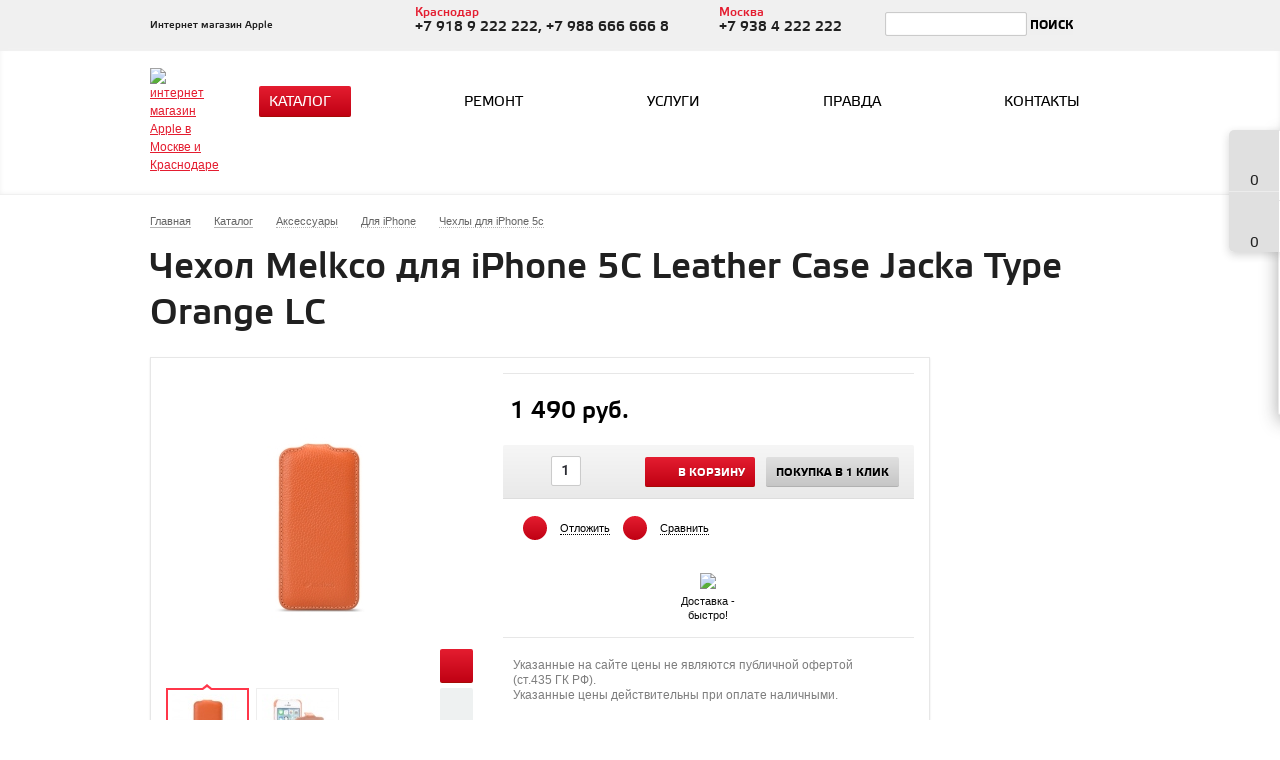

--- FILE ---
content_type: text/html; charset=UTF-8
request_url: https://www.iqmac.ru/catalog/aksessuary/dlya_iphone/chekhly_dlya_iphone_5c/2712/
body_size: 40624
content:
 
<!DOCTYPE html>
<head>
	<title>Чехол Melkco для iPhone 5C Leather Case Jacka Type Orange LC купить по лучшей цене в интернет-магазине - iQmac.ru </title>
        <!-- Yandex.Metrika counter -->
<script type="text/javascript">
(function (d, w, c) {
    (w[c] = w[c] || []).push(function() {
        try {
            w.yaCounter31016691 = new Ya.Metrika({id:31016691,
                    webvisor:true,
                    clickmap:true,
                    trackLinks:true,
                    accurateTrackBounce:true});
        } catch(e) { }
    });

    var n = d.getElementsByTagName("script")[0],
        s = d.createElement("script"),
        f = function () { n.parentNode.insertBefore(s, n); };
    s.type = "text/javascript";
    s.async = true;
    s.src = (d.location.protocol == "https:" ? "https:" : "http:") + "//mc.yandex.ru/metrika/watch.js";

    if (w.opera == "[object Opera]") {
        d.addEventListener("DOMContentLoaded", f, false);
    } else { f(); }
})(document, window, "yandex_metrika_callbacks");
</script>
<noscript><div><img src="//mc.yandex.ru/watch/31016691" style="position:absolute; left:-9999px;" alt="" /></div></noscript>
<!-- /Yandex.Metrika counter -->
<script>
  (function(i,s,o,g,r,a,m){i['GoogleAnalyticsObject']=r;i[r]=i[r]||function(){
  (i[r].q=i[r].q||[]).push(arguments)},i[r].l=1*new Date();a=s.createElement(o),
  m=s.getElementsByTagName(o)[0];a.async=1;a.src=g;m.parentNode.insertBefore(a,m)
  })(window,document,'script','//www.google-analytics.com/analytics.js','ga');
  ga('create', 'UA-71842708-1', 'auto');
  ga('send', 'pageview');
</script>
	<meta name="viewport" content="width=device-width, initial-scale=1.0" />
	<meta name="HandheldFriendly" content="true" />
	<meta name="yes" content="yes" />
	<meta name="apple-mobile-web-app-status-bar-style" content="black" />
	<meta name="SKYPE_TOOLBAR" content="SKYPE_TOOLBAR_PARSER_COMPATIBLE" />
	<meta http-equiv="Content-Type" content="text/html; charset=UTF-8" />
<meta name="robots" content="index, follow" />
<meta name="keywords" content="Купить Чехол Melkco для iPhone 5C Leather Case Jacka Type Orange LC, цена Чехол Melkco для iPhone 5C Leather Case Jacka Type Orange LC" />
<meta name="description" content="Чехол Melkco для iPhone 5C Leather Case Jacka Type Orange LC. Предлагаем купить по лучшей цене" />
<link href="/bitrix/js/ui/fonts/opensans/ui.font.opensans.css?16578098242555" type="text/css"  rel="stylesheet" />
<link href="/bitrix/js/main/popup/dist/main.popup.bundle.css?164276827226961" type="text/css"  rel="stylesheet" />
<link href="/bitrix/cache/css/s1/aspro_kshop/template_3968935e6d99f75d11cf297c4cf62cfb/template_3968935e6d99f75d11cf297c4cf62cfb_v1.css?1768741574417436" type="text/css"  data-template-style="true" rel="stylesheet" />
<script type="text/javascript">if(!window.BX)window.BX={};if(!window.BX.message)window.BX.message=function(mess){if(typeof mess==='object'){for(let i in mess) {BX.message[i]=mess[i];} return true;}};</script>
<script type="text/javascript">(window.BX||top.BX).message({'JS_CORE_LOADING':'Загрузка...','JS_CORE_NO_DATA':'- Нет данных -','JS_CORE_WINDOW_CLOSE':'Закрыть','JS_CORE_WINDOW_EXPAND':'Развернуть','JS_CORE_WINDOW_NARROW':'Свернуть в окно','JS_CORE_WINDOW_SAVE':'Сохранить','JS_CORE_WINDOW_CANCEL':'Отменить','JS_CORE_WINDOW_CONTINUE':'Продолжить','JS_CORE_H':'ч','JS_CORE_M':'м','JS_CORE_S':'с','JSADM_AI_HIDE_EXTRA':'Скрыть лишние','JSADM_AI_ALL_NOTIF':'Показать все','JSADM_AUTH_REQ':'Требуется авторизация!','JS_CORE_WINDOW_AUTH':'Войти','JS_CORE_IMAGE_FULL':'Полный размер'});</script>

<script type="text/javascript" src="/bitrix/js/main/core/core.js?1657809715478033"></script>

<script>BX.setJSList(['/bitrix/js/main/core/core_ajax.js','/bitrix/js/main/core/core_promise.js','/bitrix/js/main/polyfill/promise/js/promise.js','/bitrix/js/main/loadext/loadext.js','/bitrix/js/main/loadext/extension.js','/bitrix/js/main/polyfill/promise/js/promise.js','/bitrix/js/main/polyfill/find/js/find.js','/bitrix/js/main/polyfill/includes/js/includes.js','/bitrix/js/main/polyfill/matches/js/matches.js','/bitrix/js/ui/polyfill/closest/js/closest.js','/bitrix/js/main/polyfill/fill/main.polyfill.fill.js','/bitrix/js/main/polyfill/find/js/find.js','/bitrix/js/main/polyfill/matches/js/matches.js','/bitrix/js/main/polyfill/core/dist/polyfill.bundle.js','/bitrix/js/main/core/core.js','/bitrix/js/main/polyfill/intersectionobserver/js/intersectionobserver.js','/bitrix/js/main/lazyload/dist/lazyload.bundle.js','/bitrix/js/main/polyfill/core/dist/polyfill.bundle.js','/bitrix/js/main/parambag/dist/parambag.bundle.js']);
BX.setCSSList(['/bitrix/js/main/lazyload/dist/lazyload.bundle.css','/bitrix/js/main/parambag/dist/parambag.bundle.css']);</script>
<script type="text/javascript">(window.BX||top.BX).message({'pull_server_enabled':'N','pull_config_timestamp':'0','pull_guest_mode':'N','pull_guest_user_id':'0'});(window.BX||top.BX).message({'PULL_OLD_REVISION':'Для продолжения корректной работы с сайтом необходимо перезагрузить страницу.'});</script>
<script type="text/javascript">(window.BX||top.BX).message({'LANGUAGE_ID':'ru','FORMAT_DATE':'DD.MM.YYYY','FORMAT_DATETIME':'DD.MM.YYYY HH:MI:SS','COOKIE_PREFIX':'BITRIX_SM','SERVER_TZ_OFFSET':'10800','UTF_MODE':'Y','SITE_ID':'s1','SITE_DIR':'/','USER_ID':'','SERVER_TIME':'1768991214','USER_TZ_OFFSET':'0','USER_TZ_AUTO':'Y','bitrix_sessid':'3d31dcf4cdc5556751eaff74519fec67'});</script>


<script type="text/javascript"  src="/bitrix/cache/js/s1/aspro_kshop/kernel_main/kernel_main_v1.js?1768823075221813"></script>
<script type="text/javascript"  src="/bitrix/cache/js/s1/aspro_kshop/kernel_main_polyfill_customevent/kernel_main_polyfill_customevent_v1.js?17687415741253"></script>
<script type="text/javascript" src="/bitrix/js/ui/dexie/dist/dexie.bitrix.bundle.js?1657809806196472"></script>
<script type="text/javascript" src="/bitrix/js/main/core/core_ls.js?143499654010430"></script>
<script type="text/javascript" src="/bitrix/js/main/core/core_frame_cache.js?165780971517069"></script>
<script type="text/javascript" src="/bitrix/js/pull/protobuf/protobuf.js?1630937532274055"></script>
<script type="text/javascript" src="/bitrix/js/pull/protobuf/model.js?163093753270928"></script>
<script type="text/javascript" src="/bitrix/js/rest/client/rest.client.js?163120672117414"></script>
<script type="text/javascript" src="/bitrix/js/pull/client/pull.client.js?165780977770481"></script>
<script type="text/javascript" src="/bitrix/js/main/jquery/jquery-1.8.3.min.js?152455916793637"></script>
<script type="text/javascript" src="/bitrix/js/main/ajax.js?143499654035509"></script>
<script type="text/javascript" src="/bitrix/js/main/popup/dist/main.popup.bundle.js?1657809715112628"></script>
<script type="text/javascript" src="/bitrix/js/currency/currency-core/dist/currency-core.bundle.js?16312066595396"></script>
<script type="text/javascript" src="/bitrix/js/currency/core_currency.js?16312066591141"></script>
<script type="text/javascript" src="/bitrix/js/phpsolutions.backtotop/backtotop.js?15306830343165"></script>
<script type="text/javascript">BX.setJSList(['/bitrix/js/main/core/core_fx.js','/bitrix/js/main/pageobject/pageobject.js','/bitrix/js/main/core/core_window.js','/bitrix/js/main/date/main.date.js','/bitrix/js/main/core/core_date.js','/bitrix/js/main/session.js','/bitrix/js/main/utils.js','/bitrix/js/main/polyfill/customevent/main.polyfill.customevent.js','/bitrix/components/bitrix/search.title/script.js','/bitrix/templates/aspro_kshop/js/jqModal.js','/bitrix/templates/aspro_kshop/js/jquery.fancybox.js','/bitrix/templates/aspro_kshop/js/jquery.flexslider-min.js','/bitrix/templates/aspro_kshop/js/jquery.maskedinput-1.2.2.js','/bitrix/templates/aspro_kshop/js/jquery.easing.1.3.js','/bitrix/templates/aspro_kshop/js/jquery.validate.js','/bitrix/templates/aspro_kshop/js/equalize.min.js','/bitrix/templates/aspro_kshop/js/jquery.alphanumeric.js','/bitrix/templates/aspro_kshop/js/jquery.cookie.js','/bitrix/templates/aspro_kshop/js/main.js','/bitrix/templates/aspro_kshop/js/custom.js','/bitrix/templates/aspro_kshop/js/jquery.dotdotdot.js']);</script>
<script type="text/javascript">BX.setCSSList(['/bitrix/templates/aspro_kshop/css/jquery.fancybox.css','/bitrix/templates/aspro_kshop/css/styles.css','/bitrix/templates/aspro_kshop/css/colors.css','/bitrix/templates/aspro_kshop/css/fonts.css','/bitrix/templates/aspro_kshop/css/media.css','/bitrix/templates/aspro_kshop/css/custom.css','/bitrix/templates/aspro_kshop/ajax/ajax.css','/bitrix/templates/aspro_kshop/themes/red/style.css','/bitrix/templates/aspro_kshop/template_styles.css']);</script>

<!-- BEGIN JIVOSITE CODE -->
        <script type='text/javascript'>
            (function(){
                var widget_id = 'eW4keuqsVy';
                var s = document.createElement('script');
                s.type = 'text/javascript';
                s.async = true;
                s.src = '//code.jivosite.com/script/widget/'+widget_id;
                var ss = document.getElementsByTagName('script')[0];
                ss.parentNode.insertBefore(s, ss);
            })();
        </script>
        <!-- END JIVOSITE CODE -->

<script>BX.message('')</script>
<link rel="shortcut icon" href="/bitrix/templates/aspro_kshop/themes/red/images/favicon.ico" type="image/x-icon" />
<link rel="apple-touch-icon" sizes="57x57" href="/bitrix/templates/aspro_kshop/themes/red/images/favicon_57.png" />
<link rel="apple-touch-icon" sizes="72x72" href="/bitrix/templates/aspro_kshop/themes/red/images/favicon_72.png" />
<script>
				phpsolutions_backtotop_button_opacity='80';
				phpsolutions_backtotop_image_width='48';
				phpsolutions_backtotop_image_height='48';
				phpsolutions_backtotop_selected_image='/bitrix/images/phpsolutions.backtotop/backtotop1.png';
				phpsolutions_backtotop_position ='bottom-right';
				phpsolutions_backtotop_skip = '1000';
				phpsolutions_backtotop_scroll_speed = 'normal';
				phpsolutions_backtotop_position_indent_x = '30';
				phpsolutions_backtotop_position_indent_y = '90'
				</script>
<link href='/bitrix/js/phpsolutions.backtotop/backtotop.css' type='text/css' rel='stylesheet' />



<script type="text/javascript"  src="/bitrix/cache/js/s1/aspro_kshop/template_7bae34929815551b544b4218c9881e59/template_7bae34929815551b544b4218c9881e59_v1.js?1768741574181137"></script>
<script type="text/javascript">var _ba = _ba || []; _ba.push(["aid", "b72c11401161e7766152e2c546f24480"]); _ba.push(["host", "www.iqmac.ru"]); _ba.push(["ad[ct][item]", "[base64]"]);_ba.push(["ad[ct][user_id]", function(){return BX.message("USER_ID") ? BX.message("USER_ID") : 0;}]);_ba.push(["ad[ct][recommendation]", function() {var rcmId = "";var cookieValue = BX.getCookie("BITRIX_SM_RCM_PRODUCT_LOG");var productId = 2712;var cItems = [];var cItem;if (cookieValue){cItems = cookieValue.split(".");}var i = cItems.length;while (i--){cItem = cItems[i].split("-");if (cItem[0] == productId){rcmId = cItem[1];break;}}return rcmId;}]);_ba.push(["ad[ct][v]", "2"]);(function() {var ba = document.createElement("script"); ba.type = "text/javascript"; ba.async = true;ba.src = (document.location.protocol == "https:" ? "https://" : "http://") + "bitrix.info/ba.js";var s = document.getElementsByTagName("script")[0];s.parentNode.insertBefore(ba, s);})();</script>
<script>new Image().src='https://sochi.iqmac.ru/bitrix/spread.php?s=QklUUklYX1NNX1NBTEVfVUlEATk4MTBmMWQxM2EyYjg0M2ZjOWRhOTY2YmQzOGIzZDg3ATE4MDAwOTUyMTQBLwEBAQI%3D&k=f6985f416ac0dddc8db5c11c8c5bb085';
new Image().src='https://anapa.iqmac.ru/bitrix/spread.php?s=QklUUklYX1NNX1NBTEVfVUlEATk4MTBmMWQxM2EyYjg0M2ZjOWRhOTY2YmQzOGIzZDg3ATE4MDAwOTUyMTQBLwEBAQI%3D&k=f6985f416ac0dddc8db5c11c8c5bb085';
new Image().src='https://armavir.iqmac.ru/bitrix/spread.php?s=QklUUklYX1NNX1NBTEVfVUlEATk4MTBmMWQxM2EyYjg0M2ZjOWRhOTY2YmQzOGIzZDg3ATE4MDAwOTUyMTQBLwEBAQI%3D&k=f6985f416ac0dddc8db5c11c8c5bb085';
new Image().src='https://gelendzhik.iqmac.ru/bitrix/spread.php?s=QklUUklYX1NNX1NBTEVfVUlEATk4MTBmMWQxM2EyYjg0M2ZjOWRhOTY2YmQzOGIzZDg3ATE4MDAwOTUyMTQBLwEBAQI%3D&k=f6985f416ac0dddc8db5c11c8c5bb085';
new Image().src='https://kropotkin.iqmac.ru/bitrix/spread.php?s=QklUUklYX1NNX1NBTEVfVUlEATk4MTBmMWQxM2EyYjg0M2ZjOWRhOTY2YmQzOGIzZDg3ATE4MDAwOTUyMTQBLwEBAQI%3D&k=f6985f416ac0dddc8db5c11c8c5bb085';
new Image().src='https://maykop.iqmac.ru/bitrix/spread.php?s=QklUUklYX1NNX1NBTEVfVUlEATk4MTBmMWQxM2EyYjg0M2ZjOWRhOTY2YmQzOGIzZDg3ATE4MDAwOTUyMTQBLwEBAQI%3D&k=f6985f416ac0dddc8db5c11c8c5bb085';
new Image().src='https://novorossiysk.iqmac.ru/bitrix/spread.php?s=QklUUklYX1NNX1NBTEVfVUlEATk4MTBmMWQxM2EyYjg0M2ZjOWRhOTY2YmQzOGIzZDg3ATE4MDAwOTUyMTQBLwEBAQI%3D&k=f6985f416ac0dddc8db5c11c8c5bb085';
new Image().src='https://tikhoretsk.iqmac.ru/bitrix/spread.php?s=QklUUklYX1NNX1NBTEVfVUlEATk4MTBmMWQxM2EyYjg0M2ZjOWRhOTY2YmQzOGIzZDg3ATE4MDAwOTUyMTQBLwEBAQI%3D&k=f6985f416ac0dddc8db5c11c8c5bb085';
new Image().src='https://slavyansk.iqmac.ru/bitrix/spread.php?s=QklUUklYX1NNX1NBTEVfVUlEATk4MTBmMWQxM2EyYjg0M2ZjOWRhOTY2YmQzOGIzZDg3ATE4MDAwOTUyMTQBLwEBAQI%3D&k=f6985f416ac0dddc8db5c11c8c5bb085';
new Image().src='https://timashevsk.iqmac.ru/bitrix/spread.php?s=QklUUklYX1NNX1NBTEVfVUlEATk4MTBmMWQxM2EyYjg0M2ZjOWRhOTY2YmQzOGIzZDg3ATE4MDAwOTUyMTQBLwEBAQI%3D&k=f6985f416ac0dddc8db5c11c8c5bb085';
new Image().src='https://tuapse.iqmac.ru/bitrix/spread.php?s=QklUUklYX1NNX1NBTEVfVUlEATk4MTBmMWQxM2EyYjg0M2ZjOWRhOTY2YmQzOGIzZDg3ATE4MDAwOTUyMTQBLwEBAQI%3D&k=f6985f416ac0dddc8db5c11c8c5bb085';
new Image().src='https://ust-labinsk.iqmac.ru/bitrix/spread.php?s=QklUUklYX1NNX1NBTEVfVUlEATk4MTBmMWQxM2EyYjg0M2ZjOWRhOTY2YmQzOGIzZDg3ATE4MDAwOTUyMTQBLwEBAQI%3D&k=f6985f416ac0dddc8db5c11c8c5bb085';
</script>


			<!--[if gte IE 9]><style type="text/css">.basket_button, .button30, .icon {filter: none;}</style><![endif]-->
<noindex><script async src="[data-uri]"></script></noindex>

<!-- Zverushki\Microm --><script data-skip-moving="true">window.Zverushki=window.Zverushki||{};window.Zverushki.Microm={"Breadcrumb":true,"Business":true,"Product":true,"Article":"Disabled","version":"2.0.3","format":{"json-ld":"Disabled","microdata":true}};</script><!-- end Zverushki\Microm --></head>	
<body id="main">
<!--Для фона добавить в body - style="background-image: url(http://www.iqmac.ru/bitrix/images/bgny.jpg); background-repeat:no-repeat; background-attachment:fixed; background-position:top center;"-->

				<!--noindex-->
			<div id="preload_wrapp" style="display:none;"> 
								<img src="/bitrix/templates/aspro_kshop/images/button_icons.png" /><img src="/bitrix/templates/aspro_kshop/images/slider_pagination.png" /><img src="/bitrix/templates/aspro_kshop/images/arrows_big.png" /><img src="/bitrix/templates/aspro_kshop/images/like_icons.png" /><img src="/bitrix/templates/aspro_kshop/images/arrows_small.png" /><img src="/bitrix/templates/aspro_kshop/images/sort_icons.png" />			</div>		<!--/noindex-->
						<script type="text/javascript">
		var arKShopOptions = [];
		if(typeof(BX.localStorage) !== 'undefined'){
			arKShopOptions = BX.localStorage.get('arKShopOptions') ? BX.localStorage.get('arKShopOptions') : [];
		}
		jQuery.extend(jQuery.validator.messages,{required: 'Это поле необходимо заполнить.', email: 'Пожалуйста, введите корректный E-mail.'});
		</script>
		<!--'start_frame_cache_options-block'-->		<script type="text/javascript">
		var arKShopOptions = ({
			"SITE_DIR" : "/",
			"JS_ITEM_CLICK":({
				"precision" : 6,
				"precisionFactor" : Math.pow(10,6)
			}),
			"COUNTERS":({
				"YANDEX_COUNTER" : "0",
				"GOOGLE_COUNTER" : "0",
				"YANDEX_ECOMERCE" : "N",
				"GOOGLE_ECOMERCE" : "N",
				"TYPE":{
					"ONE_CLICK":"Покупка в 1 клик",
					"QUICK_ORDER":"Быстрый заказ",
				},
				"GOOGLE_EVENTS":{
					"ADD2BASKET": "addToCart",
					"REMOVE_BASKET": "removeFromCart",
					"CHECKOUT_ORDER": "checkout",
				}
				/*
				"GOALS" : {
					"TO_BASKET": "TO_BASKET",
					"ORDER_START": "ORDER_START",
					"ORDER_SUCCESS": "ORDER_SUCCESS",
					"QUICK_ORDER_SUCCESS": "QUICK_ORDER_SUCCESS",
					"ONE_CLICK_BUY_SUCCESS": "ONE_CLICK_BUY_SUCCESS",
				}*/
			}),
			"FORM" : ({
				"ASK_FORM_ID" : "QUESTIONS_AND_ANSWERS",
				"ASK_REPARE_FORM_ID" : "REMONT",
				"FEEDBACK_FORM_ID" : "FEEDBACK",
				"RESUME_FORM_ID" : "RESUME",
				"TOORDER_FORM_ID" : "TOORDER"
			}),
			"THEME" : ({
				"COLOR_THEME" : "red",
				"BANNER_WIDTH" : "auto",
				"HEAD" : "type_1",
				"BASKET" : "fly",
				"SHOW_BASKET_ONADDTOCART" : "Y",
				"PHONE_MASK" : "+9 (999) 999-99-99"
			})
		});
		if(typeof(BX.localStorage) !== 'undefined'){
			BX.localStorage.set('arKShopOptions', arKShopOptions, 86400);
		}
		$(document).ready(function(){
			$('.phone-input').mask(arKShopOptions['THEME']['PHONE_MASK']);
			if(arKShopOptions['THEME']['PHONE_MASK']){
				$('input.phone').mask(arKShopOptions['THEME']['PHONE_MASK']);
			}
			jqmEd('feedback', arKShopOptions['FORM']['FEEDBACK_FORM_ID']);
			jqmEd('ask', arKShopOptions['FORM']['ASK_FORM_ID'], '.ask_btn');
			jqmEd('ask_repare', arKShopOptions['FORM']['ASK_REPARE_FORM_ID'], '.ask_btn_repair');
			jqmEd('resume', arKShopOptions['FORM']['RESUME_FORM_ID'], '.resume_send');
		});
		</script>
		<!--'end_frame_cache_options-block'-->						<div class="wrapper  basket_fly head_type_1 banner_auto">
			<div id="panel"></div>	
			<div class="top-h-row">
				<div class="wrapper_inner">
					<div style="width: 27%; float: left;">
						<p style="font-size: 10px; line-height: 17px; margin-top: 17px; margin-right: 0px; margin-bottom: 17px; margin-left: 0px; font-weight: normal; color: #202020; font-family: elektra_medium_proregular,Arial,Helvetica,sans-serif;">Интернет магазин Apple</p>					</div>
					

					<div class="content_menu">
							<ul class="menu">
					<li>
				<a href="/sale/" >Акции</a>
							</li>
			<li class="separator"></li>					<li>
				<a href="/services/" >Услуги</a>
							</li>
			<li class="separator"></li>					<li>
				<a href="/help/payment/" >Оплата и доставка</a>
							</li>
			<li class="separator"></li>					<li>
				<a href="/company/" >О компании</a>
									<div class="child submenu">
						<b class="space"></b>						<div class="child_wrapp">
															<a  href="/company/">О нас</a>
															<a  href="/company/news/">Новости</a>
															<a  href="/company/jobs/">Вакансии</a>
															<a  href="/help/warranty/">Гарантия</a>
															<a  href="/help/delivery/">Доставка</a>
															<a  href="/help/payment/">Оплата</a>
															<a  href="/company/politika-obrabotki-personalnykh-dannykh/">Соглашение</a>
													</div>
					</div>
							</li>
			<li class="separator"></li>					<li>
				<a href="/contacts/" >Контакты</a>
							</li>
						</ul>
	<script>
		$(".content_menu .menu > li:not(.current) > a").click(function()
		{
			$(this).parents("li").siblings().removeClass("current");
			$(this).parents("li").addClass("current");
		});
		$(".content_menu .menu .child_wrapp a").click(function()
		{
			$(this).siblings().removeClass("current");
			$(this).addClass("current");
		});
	</script>
					</div>
					<div class="phone">
						
							<!--<span class="icon"><i></i></span>
							<span class="phone_text">
															</span>-->
                            <p style="font-size: 12px; line-height: 12px; margin-top: 6px; margin-bottom: 6px; font-weight: normal; color: #E41D30; font-family: elektra_medium_proregular,Arial,Helvetica,sans-serif; float:left;">Краснодар<br><font style="font-size: 14px; color: #202020; font-family: elektra_medium_proregular,Arial,Helvetica,sans-serif;">+7 918 9 222 222, +7 988 666 666 8</font></p>
						
					</div>
                    <div class="phone2">
						<p style="font-size: 12px; line-height: 12px; margin-top: 6px; margin-bottom: 6px; font-weight: normal; color: #E41D30; font-family: elektra_medium_proregular,Arial,Helvetica,sans-serif; float:left;">Москва<br><font style="font-size: 14px; color: #202020; font-family: elektra_medium_proregular,Arial,Helvetica,sans-serif;">+7 938 4 222 222</font></p>
					</div>
					<div class="search">
						<div class="search-form">
<form action="/catalog/">
	<input type="text" name="q" value="" size="15" maxlength="50" />&nbsp;<input name="s" type="submit" value="Поиск" />
</form>
</div>					</div>
				</div>
			</div>
			
			<header id="header">	
				<div class="wrapper_inner">	
					<table class="middle-h-row" cellspacing="0" cellpadding="0" border="0" width="100%"><tr>
						<td class="logo_wrapp">
							<div class="logo">
								 <a href="/"><img alt="интернет магазин Apple в Москве и Краснодаре" src="/bitrix/templates/aspro_kshop/themes/red/images/logonew.png" title="интернет магазин Apple в Москве и Краснодаре"></a>							</div>
						</td>
						<td  class="center_block">
							<div class="main-nav">
									<ul class="menu adaptive">
		<li class="menu_opener"><a>Меню</a><i class="icon"></i></li>
	</ul>
	<ul class="menu full">
					<li class=" current catalog">
				<a href="/catalog/">
					Каталог					<i></i>					<b class="space"></b>				</a>
													<div class="child cat_menu">
	<div class="child_wrapp">
										<ul >
				<li class="menu_title"><a href="/catalog/iphone/">iPhone</a></li>
													<li  class="menu_item"><a href="/catalog/iphone/iphone_17_air/">iPhone Air</a></li>
														<li  class="menu_item"><a href="/catalog/iphone/iphone_17_pro/">iPhone 17 Pro</a></li>
														<li  class="menu_item"><a href="/catalog/iphone/iphone_17_pro_max/">iPhone 17 Pro Max</a></li>
														<li  class="menu_item"><a href="/catalog/iphone/iphone_17/">iPhone 17</a></li>
														<li  class="menu_item"><a href="/catalog/iphone/iphone_air_eksklyuziv_tsveta/">iPhone Air эксклюзив цвета</a></li>
														<li  class="menu_item"><a href="/catalog/iphone/iphone_17_pro_eksklyuziv_tsveta/">iPhone 17 Pro эксклюзив цвета</a></li>
														<li  class="menu_item"><a href="/catalog/iphone/iphone_17_pro_max_eksklyuziv_tsveta/">iPhone 17 Pro Max эксклюзив цвета</a></li>
														<li  class="menu_item"><a href="/catalog/iphone/iphone_16_pro/"> iPhone 16 Pro</a></li>
														<li  class="menu_item"><a href="/catalog/iphone/iphone_16_pro_max/"> iPhone 16 Pro Max</a></li>
														<li  class="menu_item"><a href="/catalog/iphone/iphone_16/"> iPhone 16</a></li>
														<li  class="d menu_item" style="display: none;"><a href="/catalog/iphone/iphone_16_pro_plus/">iPhone 16 Plus</a></li>
														<li  class="d menu_item" style="display: none;"><a href="/catalog/iphone/iphone_16e/"> iPhone 16е</a></li>
														<li  class="d menu_item" style="display: none;"><a href="/catalog/iphone/iphone_15_pro/"> iPhone 15 Pro</a></li>
														<li  class="d menu_item" style="display: none;"><a href="/catalog/iphone/iphone_15_pro_max/"> iPhone 15 Pro Max</a></li>
														<li  class="d menu_item" style="display: none;"><a href="/catalog/iphone/iphone_15/"> iPhone 15</a></li>
														<li  class="d menu_item" style="display: none;"><a href="/catalog/iphone/iphone_15_plus/"> iPhone 15 Plus</a></li>
														<li  class="d menu_item" style="display: none;"><a href="/catalog/iphone/iphone_14/">iPhone 14</a></li>
														<li  class="d menu_item" style="display: none;"><a href="/catalog/iphone/iphone_14_plus/"> iPhone 14 Plus</a></li>
														<li  class="d menu_item" style="display: none;"><a href="/catalog/iphone/iphone_13/"> iPhone 13</a></li>
														<li  class="d menu_item" style="display: none;"><a href="/catalog/iphone/iphone_13_mini/"> iPhone 13 mini</a></li>
														<li  class="d menu_item" style="display: none;"><a href="/catalog/iphone/iphone_12/">iPhone 12</a></li>
														<li  class="d menu_item" style="display: none;"><a href="/catalog/iphone/iphone_12_mini/">iPhone 12 mini</a></li>
														<li  class="d menu_item" style="display: none;"><a href="/catalog/iphone/iphone_se/">iPhone SE</a></li>
														<li  class="d menu_item" style="display: none;"><a href="/catalog/iphone/iphone_11/">iPhone 11</a></li>
														<li  class="d menu_item" style="display: none;"><a href="/catalog/iphone/caviar/">Caviar iPhone</a></li>
														<li  class="d menu_item" style="display: none;"><a href="/catalog/iphone/designa_individual/">Designa Individual</a></li>
														<li  class="d menu_item" style="display: none;"><a href="/catalog/iphone/utsenka/">Уценка (refurbished)</a></li>
														<li  class="d menu_item" style="display: none;"><a href="/catalog/iphone/arkhivnye_modeli/">Архивные модели</a></li>
														<li  class="d menu_item" style="display: none;"><a href="/catalog/iphone/chekhol_crocs_dlya_iphone/">Чехол Crocs для iPhone</a></li>
														<li  class="d menu_item" style="display: none;"><a href="/catalog/iphone/aksessuary_dlya_iphone/">Аксессуары для iPhone</a></li>
													<!--noindex-->
											<li class="see_more">
							<a rel="nofollow" href="#" onclick="if( $(this).hasClass('open') ){ $(this).text('Показать все').removeClass('open').parent().parent().find('li.d').hide(); }else{ $(this).text('Свернуть').addClass('open').parent().parent().find('li.d').show(); } return false;">Показать еще</a>
						</li>
									<!--/noindex-->
			</ul>
											<ul >
				<li class="menu_title"><a href="/catalog/apple_watch/">Apple Watch</a></li>
													<li  class="menu_item"><a href="/catalog/apple_watch/apple_watch_ultra_3/">Apple Watch Ultra 3</a></li>
														<li  class="menu_item"><a href="/catalog/apple_watch/apple_watch_ultra_2/">Apple Watch Ultra 2</a></li>
														<li  class="menu_item"><a href="/catalog/apple_watch/apple_watch_ultra/">Apple Watch Ultra</a></li>
														<li  class="menu_item"><a href="/catalog/apple_watch/apple_watch_series_11/">Apple Watch Series 11</a></li>
														<li  class="menu_item"><a href="/catalog/apple_watch/apple_watch_series_10/">Apple Watch Series 10</a></li>
														<li  class="menu_item"><a href="/catalog/apple_watch/apple_watch_series_9/">Apple Watch Series 9</a></li>
														<li  class="menu_item"><a href="/catalog/apple_watch/apple_watch_series_8/">Apple Watch Series 8</a></li>
														<li  class="menu_item"><a href="/catalog/apple_watch/apple_watch_series_7/">Apple Watch Series 7</a></li>
														<li  class="menu_item"><a href="/catalog/apple_watch/apple_watch_series_6/">Apple Watch Series 6</a></li>
														<li  class="menu_item"><a href="/catalog/apple_watch/apple_watch_series_5/">Apple Watch Series 5</a></li>
														<li  class="d menu_item" style="display: none;"><a href="/catalog/apple_watch/apple_watch_series_4/">Apple Watch Series 4</a></li>
														<li  class="d menu_item" style="display: none;"><a href="/catalog/apple_watch/apple_watch_series_3/">Apple Watch Series 3</a></li>
														<li  class="d menu_item" style="display: none;"><a href="/catalog/apple_watch/apple_watch_se_3/">Apple Watch SE 3</a></li>
														<li  class="d menu_item" style="display: none;"><a href="/catalog/apple_watch/apple_watch_se/">Apple Watch SE</a></li>
														<li  class="d menu_item" style="display: none;"><a href="/catalog/apple_watch/watch/">Apple Watch</a></li>
														<li  class="d menu_item" style="display: none;"><a href="/catalog/apple_watch/hermes/">Hermes</a></li>
														<li  class="d menu_item" style="display: none;"><a href="/catalog/apple_watch/caviar_watch/">Caviar Watch</a></li>
														<li  class="d menu_item" style="display: none;"><a href="/catalog/apple_watch/aksessuary_dlya_apple_watch/">Аксессуары для Apple Watch</a></li>
														<li  class="d menu_item" style="display: none;"><a href="/catalog/apple_watch/arkhivnye_modeli_apple_watch/">Архивные модели Apple Watch</a></li>
													<!--noindex-->
											<li class="see_more">
							<a rel="nofollow" href="#" onclick="if( $(this).hasClass('open') ){ $(this).text('Показать еще').removeClass('open').parent().parent().find('li.d').hide(); }else{ $(this).text('Свернуть').addClass('open').parent().parent().find('li.d').show(); } return false;">Показать еще</a>
						</li>
									<!--/noindex-->
			</ul>
											<ul class="last">
				<li class="menu_title"><a href="/catalog/apple_vision_pro/">Apple Vision Pro</a></li>
												<!--noindex-->
									<!--/noindex-->
			</ul>
			<hr />								<ul >
				<li class="menu_title"><a href="/catalog/ipad/">iPad</a></li>
													<li  class="menu_item"><a href="/catalog/ipad/ipad_11_2025/">iPad 11&quot; (2025)</a></li>
														<li  class="menu_item"><a href="/catalog/ipad/ipad_10_9_2022/">iPad 10,9&quot; (2022)</a></li>
														<li  class="menu_item"><a href="/catalog/ipad/ipad_10_2_2021_2020/">iPad 10,2&quot; (2021/2020)</a></li>
														<li  class="menu_item"><a href="/catalog/ipad/ipad_air_2022_2020/">iPad Air (2024/2022)</a></li>
														<li  class="menu_item"><a href="/catalog/ipad/ipad_pro_12_9_2022_2021_2020/">iPad Pro 13&quot;/12.9&quot; (2025/2024/2022/2021)</a></li>
														<li  class="menu_item"><a href="/catalog/ipad/ipad_pro_11_2022_2021_2020/">iPad Pro 11&quot; (2025/2024/2022/2021)</a></li>
														<li  class="menu_item"><a href="/catalog/ipad/ipad_mini_2024_2021_2019/"> iPad Mini (2024/2021/2019)</a></li>
														<li  class="menu_item"><a href="/catalog/ipad/arkhivnye_modeli_ipad/">Архивные модели iPad</a></li>
														<li  class="menu_item"><a href="/catalog/ipad/aksessuary_dlya_ipad/">Аксессуары для iPad</a></li>
														<li  class="menu_item"><a href="/catalog/ipad/zaryadka_cherez_smart_connector_dlya_ipad_/">Зарядка через Smart Connector для iPad </a></li>
													<!--noindex-->
									<!--/noindex-->
			</ul>
											<ul >
				<li class="menu_title"><a href="/catalog/dji/">DJI</a></li>
													<li  class="menu_item"><a href="/catalog/dji/robot_pylesos_dji/">Робот-пылесос DJI</a></li>
														<li  class="menu_item"><a href="/catalog/dji/kvadrokoptery_dji_fpv_dji_avata_dji_neo_dji_o4_dji_flip_/">Квадрокоптеры DJI FPV / Avata / Neo / O4 / Flip</a></li>
														<li  class="menu_item"><a href="/catalog/dji/kvadrokopter_dji_tello/">Квадрокоптер DJI Tello</a></li>
														<li  class="menu_item"><a href="/catalog/dji/kvadrokopter_dji_spark/">Квадрокоптер DJI Spark</a></li>
														<li  class="menu_item"><a href="/catalog/dji/kvadrokoptery_dji_mavic/">Квадрокоптеры DJI Mavic</a></li>
														<li  class="menu_item"><a href="/catalog/dji/kvadrokoptery_dji_inspire/">Квадрокоптеры DJI Inspire</a></li>
														<li  class="menu_item"><a href="/catalog/dji/kvadrokoptery_phantom/">Квадрокоптеры DJI Phantom</a></li>
														<li  class="menu_item"><a href="/catalog/dji/ekshn_kamery_dji/">Экшн-камеры DJI</a></li>
														<li  class="menu_item"><a href="/catalog/dji/dji_ochki_virtualnoy_realnosti_dji_goggles/">Очки виртуал. реальности DJI Goggles</a></li>
														<li  class="menu_item"><a href="/catalog/dji/ruchnye_stabilizatory/">Ручные стабилизаторы / подвесы</a></li>
														<li  class="d menu_item" style="display: none;"><a href="/catalog/dji/dlya_professionalov_i_razrabotchikov/">Для профессионалов и разработчиков</a></li>
														<li  class="d menu_item" style="display: none;"><a href="/catalog/dji/aksessuary_i_zapchasti_dlya_dji/">Аксессуары и запчасти для DJI</a></li>
													<!--noindex-->
											<li class="see_more">
							<a rel="nofollow" href="#" onclick="if( $(this).hasClass('open') ){ $(this).text('Показать еще').removeClass('open').parent().parent().find('li.d').hide(); }else{ $(this).text('Свернуть').addClass('open').parent().parent().find('li.d').show(); } return false;">Показать еще</a>
						</li>
									<!--/noindex-->
			</ul>
											<ul class="last">
				<li class="menu_title"><a href="/catalog/zvuk/">Звук</a></li>
													<li  class="menu_item"><a href="/catalog/zvuk/airpods_besprovodnye_naushniki_apple/">AirPods - беспроводные наушники Apple</a></li>
														<li  class="menu_item"><a href="/catalog/zvuk/ipod/">iPod</a></li>
														<li  class="menu_item"><a href="/catalog/zvuk/homepod/">HomePod</a></li>
														<li  class="menu_item"><a href="/catalog/zvuk/audiosistemy/">Аудиосистемы</a></li>
														<li  class="menu_item"><a href="/catalog/zvuk/naushniki_i_garnitury/">Наушники и гарнитуры</a></li>
														<li  class="menu_item"><a href="/catalog/zvuk/vinilovye_proigryvateli/">Виниловые проигрыватели и усилители</a></li>
														<li  class="menu_item"><a href="/catalog/zvuk/mikrofony/">Микрофоны</a></li>
														<li  class="menu_item"><a href="/catalog/zvuk/arkhivnye_modeli_audio/">Архивные модели</a></li>
													<!--noindex-->
									<!--/noindex-->
			</ul>
			<hr />								<ul >
				<li class="menu_title"><a href="/catalog/mac/">Mac</a></li>
													<li  class="menu_item"><a href="/catalog/mac/novyy_imac_2023_2021/">Новый iMac (2024-2021)</a></li>
														<li  class="menu_item"><a href="/catalog/mac/macbook_air_2022_2021/">MacBook Air (2024-2021)</a></li>
														<li  class="menu_item"><a href="/catalog/mac/macbook_pro_2023_2020/">MacBook Pro (2025-2020)</a></li>
														<li  class="menu_item"><a href="/catalog/mac/macbook_12/">MacBook 12&quot;</a></li>
														<li  class="menu_item"><a href="/catalog/mac/imac/">iMac</a></li>
														<li  class="menu_item"><a href="/catalog/mac/mac_studio/">Mac Studio</a></li>
														<li  class="menu_item"><a href="/catalog/mac/displei_apple/">Дисплеи Apple</a></li>
														<li  class="menu_item"><a href="/catalog/mac/imac_pro/">iMac Pro</a></li>
														<li  class="menu_item"><a href="/catalog/mac/mac_pro/">Mac Pro</a></li>
														<li  class="menu_item"><a href="/catalog/mac/mac_mini/">Mac Mini</a></li>
														<li  class="d menu_item" style="display: none;"><a href="/catalog/mac/aksessuary_dlya_mac/">Аксессуары для Mac</a></li>
														<li  class="d menu_item" style="display: none;"><a href="/catalog/mac/arkhivnye_modeli_mac/">Архивные модели Mac</a></li>
													<!--noindex-->
											<li class="see_more">
							<a rel="nofollow" href="#" onclick="if( $(this).hasClass('open') ){ $(this).text('Показать еще').removeClass('open').parent().parent().find('li.d').hide(); }else{ $(this).text('Свернуть').addClass('open').parent().parent().find('li.d').show(); } return false;">Показать еще</a>
						</li>
									<!--/noindex-->
			</ul>
											<ul >
				<li class="menu_title"><a href="/catalog/gadzhety/">Гаджеты</a></li>
													<li  class="menu_item"><a href="/catalog/gadzhety/mini_kamera_kodak_charmera_1987/">Камеры Kodak </a></li>
														<li  class="menu_item"><a href="/catalog/gadzhety/sintezator_pocket_scion/">Синтезатор Pocket Scion</a></li>
														<li  class="menu_item"><a href="/catalog/gadzhety/klaviatura_s_vstroennym_kompyuterom_raspberry_pi_500/">Клавиатура с встроенным компьютером Raspberry Pi 500+</a></li>
														<li  class="menu_item"><a href="/catalog/gadzhety/sensornyy_monitor_clarity_6k_touch_32_uhd/">Сенсорный монитор  Clarity 6K Touch 32&quot; UHD</a></li>
														<li  class="menu_item"><a href="/catalog/gadzhety/prozrachnyy_monitor_phantom/">Прозрачный монитор Phantom</a></li>
														<li  class="menu_item"><a href="/catalog/gadzhety/beelink_gtr9_pro/">Beelink GTR9 Pro</a></li>
														<li  class="menu_item"><a href="/catalog/gadzhety/izognutyy_monitor_37_samsung_odyssey_g7_/">Мониторы Samsung</a></li>
														<li  class="menu_item"><a href="/catalog/gadzhety/sber_oled_televizory/">Sber OLED-телевизоры</a></li>
														<li  class="menu_item"><a href="/catalog/gadzhety/tekhnika_dyson/">Техника Dyson</a></li>
														<li  class="menu_item"><a href="/catalog/gadzhety/tekhnika_miele/">Техника Miele</a></li>
														<li  class="d menu_item" style="display: none;"><a href="/catalog/gadzhety/ai_pin/">AI Pin</a></li>
														<li  class="d menu_item" style="display: none;"><a href="/catalog/gadzhety/plaud_notepin/">PLAUD NotePin</a></li>
														<li  class="d menu_item" style="display: none;"><a href="/catalog/gadzhety/umnye_ochki/">Умные очки</a></li>
														<li  class="d menu_item" style="display: none;"><a href="/catalog/gadzhety/zdorove/">Здоровье</a></li>
														<li  class="d menu_item" style="display: none;"><a href="/catalog/gadzhety/gadgeti_sport/">Спорт</a></li>
														<li  class="d menu_item" style="display: none;"><a href="/catalog/gadzhety/umnyy_dom/">Умный дом</a></li>
														<li  class="d menu_item" style="display: none;"><a href="/catalog/gadzhety/trekery_polar_loop_/">Трекеры Polar Loop </a></li>
														<li  class="d menu_item" style="display: none;"><a href="/catalog/gadzhety/trekery_whoop/">Трекеры Whoop</a></li>
														<li  class="d menu_item" style="display: none;"><a href="/catalog/gadzhety/umnye_chasy/">Умные часы</a></li>
														<li  class="d menu_item" style="display: none;"><a href="/catalog/gadzhety/umnye_chasy_garmin/">Умные часы Garmin</a></li>
														<li  class="d menu_item" style="display: none;"><a href="/catalog/gadzhety/umnye_chasy_tag_heuer/">Умные часы TAG Heuer</a></li>
														<li  class="d menu_item" style="display: none;"><a href="/catalog/gadzhety/big_coffee_boxer_/">Big Coffee Boxer </a></li>
														<li  class="d menu_item" style="display: none;"><a href="/catalog/gadzhety/ekshn_kamery/">Экшн-камеры GoPro</a></li>
														<li  class="d menu_item" style="display: none;"><a href="/catalog/gadzhety/insta360/">Insta360</a></li>
														<li  class="d menu_item" style="display: none;"><a href="/catalog/gadzhety/kvadrokoptery_autel/">Квадрокоптеры Autel</a></li>
														<li  class="d menu_item" style="display: none;"><a href="/catalog/gadzhety/vodnyy_elektrotransport/">Водный электротранспорт</a></li>
														<li  class="d menu_item" style="display: none;"><a href="/catalog/gadzhety/giroskutery/">Гироскутеры</a></li>
														<li  class="d menu_item" style="display: none;"><a href="/catalog/gadzhety/elektrosamokaty_i_elektroskutery/">Электросамокаты и электроскутеры</a></li>
														<li  class="d menu_item" style="display: none;"><a href="/catalog/gadzhety/elektricheskiy_velosiped_amflow_pl/">Электровелосипеды Amflow</a></li>
														<li  class="d menu_item" style="display: none;"><a href="/catalog/gadzhety/elektrovelosipedy_mclaren/">Электровелосипеды McLaren</a></li>
														<li  class="d menu_item" style="display: none;"><a href="/catalog/gadzhety/kamery_red/">Камеры Red</a></li>
														<li  class="d menu_item" style="display: none;"><a href="/catalog/gadzhety/dlya_kvadrokopterov/">Для квадрокоптеров</a></li>
														<li  class="d menu_item" style="display: none;"><a href="/catalog/gadzhety/umnye_ustroystva_google/">Умные устройства Google</a></li>
													<!--noindex-->
											<li class="see_more">
							<a rel="nofollow" href="#" onclick="if( $(this).hasClass('open') ){ $(this).text('Показать еще').removeClass('open').parent().parent().find('li.d').hide(); }else{ $(this).text('Свернуть').addClass('open').parent().parent().find('li.d').show(); } return false;">Показать еще</a>
						</li>
									<!--/noindex-->
			</ul>
											<ul class="last">
				<li class="menu_title"><a href="/catalog/vertu/">Vertu</a></li>
													<li  class="menu_item"><a href="/catalog/vertu/agent_q_/">Agent Q </a></li>
														<li  class="menu_item"><a href="/catalog/vertu/quantum_flip/">Quantum Flip</a></li>
														<li  class="menu_item"><a href="/catalog/vertu/ironflip/">Ironflip</a></li>
														<li  class="menu_item"><a href="/catalog/vertu/metavertu_2_metavertu_2_max/">METAVERTU 2 / METAVERTU 2 MAX</a></li>
														<li  class="menu_item"><a href="/catalog/vertu/metavertu/">METAVERTU</a></li>
														<li  class="menu_item"><a href="/catalog/vertu/ivertu/">iVertu</a></li>
														<li  class="menu_item"><a href="/catalog/vertu/ayxta_fold/">Ayxta Fold</a></li>
														<li  class="menu_item"><a href="/catalog/vertu/signature_s/">Signature S</a></li>
														<li  class="menu_item"><a href="/catalog/vertu/signature_v/">Signature V</a></li>
														<li  class="menu_item"><a href="/catalog/vertu/aster_p/">Aster P</a></li>
														<li  class="d menu_item" style="display: none;"><a href="/catalog/vertu/life_vision/">Life Vision</a></li>
														<li  class="d menu_item" style="display: none;"><a href="/catalog/vertu/vbook/">VBook</a></li>
														<li  class="d menu_item" style="display: none;"><a href="/catalog/vertu/watch_h1/">Умные часы</a></li>
														<li  class="d menu_item" style="display: none;"><a href="/catalog/vertu/umnye_koltsa/">Умные кольца</a></li>
														<li  class="d menu_item" style="display: none;"><a href="/catalog/vertu/naushniki_vertu/">Наушники</a></li>
														<li  class="d menu_item" style="display: none;"><a href="/catalog/vertu/aksessuary_dlya_telefonov/">Аксессуары</a></li>
													<!--noindex-->
											<li class="see_more">
							<a rel="nofollow" href="#" onclick="if( $(this).hasClass('open') ){ $(this).text('Показать еще').removeClass('open').parent().parent().find('li.d').hide(); }else{ $(this).text('Свернуть').addClass('open').parent().parent().find('li.d').show(); } return false;">Показать еще</a>
						</li>
									<!--/noindex-->
			</ul>
			<hr />								<ul >
				<li class="menu_title"><a href="/catalog/apple_tv/">Apple TV</a></li>
													<li  class="menu_item"><a href="/catalog/apple_tv/apple_tv_4k_2022_2021/">Apple TV 4K (2025/2022/2021)</a></li>
														<li  class="menu_item"><a href="/catalog/apple_tv/apple_tv_4k/">Apple TV 4K</a></li>
														<li  class="menu_item"><a href="/catalog/apple_tv/the_new_apple_tv/">The new Apple TV</a></li>
														<li  class="menu_item"><a href="/catalog/apple_tv/apple_tv_2/">Apple TV</a></li>
													<!--noindex-->
									<!--/noindex-->
			</ul>
											<ul >
				<li class="menu_title"><a href="/catalog/igry_i_igrushki/">Игры и игрушки</a></li>
													<li  class="menu_item"><a href="/catalog/igry_i_igrushki/detskaya_ii_kamera_dex_/">Детская ИИ‑камера Dex </a></li>
														<li  class="menu_item"><a href="/catalog/igry_i_igrushki/curio_toys/">Curio Toys</a></li>
														<li  class="menu_item"><a href="/catalog/igry_i_igrushki/pop_mart_/">POP MART </a></li>
														<li  class="menu_item"><a href="/catalog/igry_i_igrushki/cada/">CaDA</a></li>
														<li  class="menu_item"><a href="/catalog/igry_i_igrushki/igrovye_pristavki/">Игровые приставки</a></li>
														<li  class="menu_item"><a href="/catalog/igry_i_igrushki/lego/">LEGO</a></li>
														<li  class="menu_item"><a href="/catalog/igry_i_igrushki/igrushki/">Игрушки</a></li>
														<li  class="menu_item"><a href="/catalog/igry_i_igrushki/portativnye_igrovye_pristavki/">Портативные игровые приставки</a></li>
													<!--noindex-->
									<!--/noindex-->
			</ul>
											<ul class="last">
				<li class="menu_title"><a href="/catalog/realnost/">Реальность</a></li>
													<li  class="menu_item"><a href="/catalog/realnost/oculus_vr/">Oculus - шлемы VR</a></li>
														<li  class="menu_item"><a href="/catalog/realnost/valve_index_vr/">Valve Index VR</a></li>
														<li  class="menu_item"><a href="/catalog/realnost/vr_garnitura/">VR-гарнитура</a></li>
														<li  class="menu_item"><a href="/catalog/realnost/google_glass/">Google Glass</a></li>
														<li  class="menu_item"><a href="/catalog/realnost/visor/">Visor</a></li>
													<!--noindex-->
									<!--/noindex-->
			</ul>
			<hr />								<ul >
				<li class="menu_title"><a href="/catalog/smartfony_i_planshety/">Смартфоны</a></li>
													<li  class="menu_item"><a href="/catalog/smartfony_i_planshety/huawei_mate_mate_xt_x_xs_x2_xs2/">Huawei Mate X7 | XTs Ultra | XT | X | XS | X2 | XS2</a></li>
														<li  class="menu_item"><a href="/catalog/smartfony_i_planshety/kriptosmartfon_seeker_/">Криптосмартфон Seeker</a></li>
														<li  class="menu_item"><a href="/catalog/smartfony_i_planshety/smartfon_hmd_fuse_s_ii_/">Детские смартфоны</a></li>
														<li  class="menu_item"><a href="/catalog/smartfony_i_planshety/motorola/">Motorola</a></li>
														<li  class="menu_item"><a href="/catalog/smartfony_i_planshety/honor/">Honor</a></li>
														<li  class="menu_item"><a href="/catalog/smartfony_i_planshety/zte/">ZTE</a></li>
														<li  class="menu_item"><a href="/catalog/smartfony_i_planshety/ikko_mindone/">iKKo MindOne</a></li>
														<li  class="menu_item"><a href="/catalog/smartfony_i_planshety/nothing_phone/">Nothing Phone</a></li>
														<li  class="menu_item"><a href="/catalog/smartfony_i_planshety/trump_t1_phone/">Trump T1 Phone</a></li>
														<li  class="menu_item"><a href="/catalog/smartfony_i_planshety/bluefox_nx1/">Bluefox NX1</a></li>
														<li  class="d menu_item" style="display: none;"><a href="/catalog/smartfony_i_planshety/blackberry/">BlackBerry</a></li>
														<li  class="d menu_item" style="display: none;"><a href="/catalog/smartfony_i_planshety/qwerty_smartfon_clicks_communicator/">QWERTY-смартфон Clicks Communicator</a></li>
														<li  class="d menu_item" style="display: none;"><a href="/catalog/smartfony_i_planshety/smartfony_s_zashchitoy_dannykh/">Смартфоны с защитой данных</a></li>
														<li  class="d menu_item" style="display: none;"><a href="/catalog/smartfony_i_planshety/smartfony_google_pixel/">Google Pixel</a></li>
														<li  class="d menu_item" style="display: none;"><a href="/catalog/smartfony_i_planshety/microsoft_surface_duo/">Microsoft Surface Duo | Duo 2</a></li>
														<li  class="d menu_item" style="display: none;"><a href="/catalog/smartfony_i_planshety/arkhivnye_modeli_2/">Архивные модели</a></li>
													<!--noindex-->
											<li class="see_more">
							<a rel="nofollow" href="#" onclick="if( $(this).hasClass('open') ){ $(this).text('Показать еще').removeClass('open').parent().parent().find('li.d').hide(); }else{ $(this).text('Свернуть').addClass('open').parent().parent().find('li.d').show(); } return false;">Показать еще</a>
						</li>
									<!--/noindex-->
			</ul>
											<ul >
				<li class="menu_title"><a href="/catalog/planshety_noutbuki_i_monobloki/">Планшеты, ноутбуки и моноблоки</a></li>
													<li  class="menu_item"><a href="/catalog/planshety_noutbuki_i_monobloki/maibenben_x_treme_tsunami_x16b_atomic_heart/">Maibenben X-Treme Tsunami X16B (Atomic Heart)</a></li>
														<li  class="menu_item"><a href="/catalog/planshety_noutbuki_i_monobloki/msi_prestige/">MSI Prestige</a></li>
														<li  class="menu_item"><a href="/catalog/planshety_noutbuki_i_monobloki/lenovo_chromebook/">Lenovo Chromebook</a></li>
														<li  class="menu_item"><a href="/catalog/planshety_noutbuki_i_monobloki/huawei_matepad_edge/">Huawei MatePad Edge</a></li>
														<li  class="menu_item"><a href="/catalog/planshety_noutbuki_i_monobloki/matebook_fold/">Huawei MateBook Fold</a></li>
														<li  class="menu_item"><a href="/catalog/planshety_noutbuki_i_monobloki/kolesiko_ploopy_knob/">Колесико Ploopy Knob</a></li>
														<li  class="menu_item"><a href="/catalog/planshety_noutbuki_i_monobloki/microsoft_surface_hub/">Microsoft Surface Hub</a></li>
														<li  class="menu_item"><a href="/catalog/planshety_noutbuki_i_monobloki/microsoft_surface_studio/">Microsoft Surface Studio</a></li>
														<li  class="menu_item"><a href="/catalog/planshety_noutbuki_i_monobloki/surface/">Microsoft Surface Pro</a></li>
														<li  class="menu_item"><a href="/catalog/planshety_noutbuki_i_monobloki/microsoft_surface_go_/">Microsoft Surface Go </a></li>
														<li  class="d menu_item" style="display: none;"><a href="/catalog/planshety_noutbuki_i_monobloki/microsoft_surface_book/">Microsoft Surface Book</a></li>
														<li  class="d menu_item" style="display: none;"><a href="/catalog/planshety_noutbuki_i_monobloki/microsoft_surface_laptop_studio_2/">Microsoft Surface Laptop Studio 2</a></li>
														<li  class="d menu_item" style="display: none;"><a href="/catalog/planshety_noutbuki_i_monobloki/microsoft_surface_laptop_studio/">Microsoft Surface Laptop Studio</a></li>
														<li  class="d menu_item" style="display: none;"><a href="/catalog/planshety_noutbuki_i_monobloki/microsoft_surface_laptop_go/">Microsoft Surface Laptop Go</a></li>
														<li  class="d menu_item" style="display: none;"><a href="/catalog/planshety_noutbuki_i_monobloki/microsoft_surface_laptop_7_4_5/">Microsoft Surface Laptop 7 | 4 | 5</a></li>
														<li  class="d menu_item" style="display: none;"><a href="/catalog/planshety_noutbuki_i_monobloki/aksessuary_dlya_microsoft_surface/">Аксессуары для Microsoft</a></li>
														<li  class="d menu_item" style="display: none;"><a href="/catalog/planshety_noutbuki_i_monobloki/google_pixel_planshet/"> Google Pixel планшет</a></li>
														<li  class="d menu_item" style="display: none;"><a href="/catalog/planshety_noutbuki_i_monobloki/google_pixelbook_go/">Google PixelBook Go</a></li>
														<li  class="d menu_item" style="display: none;"><a href="/catalog/planshety_noutbuki_i_monobloki/planshet_google_pixel_c/">Google Pixel C</a></li>
													<!--noindex-->
											<li class="see_more">
							<a rel="nofollow" href="#" onclick="if( $(this).hasClass('open') ){ $(this).text('Показать еще').removeClass('open').parent().parent().find('li.d').hide(); }else{ $(this).text('Свернуть').addClass('open').parent().parent().find('li.d').show(); } return false;">Показать еще</a>
						</li>
									<!--/noindex-->
			</ul>
											<ul class="last">
				<li class="menu_title"><a href="/catalog/samsung/">Samsung</a></li>
													<li  class="menu_item"><a href="/catalog/samsung/smartfony/">Смартфоны</a></li>
														<li  class="menu_item"><a href="/catalog/samsung/planshety/">Планшеты</a></li>
														<li  class="menu_item"><a href="/catalog/samsung/galaxy_xr/">Galaxy XR</a></li>
														<li  class="menu_item"><a href="/catalog/samsung/umnye_chasy_samsung/">Умные часы</a></li>
														<li  class="menu_item"><a href="/catalog/samsung/umnoe_koltso/">Умное кольцо</a></li>
													<!--noindex-->
									<!--/noindex-->
			</ul>
			<hr />								<ul >
				<li class="menu_title"><a href="/catalog/avtomobili_tesla/">Tesla</a></li>
													<li  class="menu_item"><a href="/catalog/avtomobili_tesla/tesla_phone/">Tesla Phone</a></li>
														<li  class="menu_item"><a href="/catalog/avtomobili_tesla/tesla_cybertruck/">Tesla Cybertruck</a></li>
														<li  class="menu_item"><a href="/catalog/avtomobili_tesla/tesla_model_3/">Tesla Model 3</a></li>
														<li  class="menu_item"><a href="/catalog/avtomobili_tesla/tesla_model_y/">Tesla Model Y</a></li>
														<li  class="menu_item"><a href="/catalog/avtomobili_tesla/tesla_model_s/">Tesla Model S</a></li>
														<li  class="menu_item"><a href="/catalog/avtomobili_tesla/tesla_model_x/">Tesla Model X</a></li>
														<li  class="menu_item"><a href="/catalog/avtomobili_tesla/tesla_roadster/">Tesla Roadster</a></li>
													<!--noindex-->
									<!--/noindex-->
			</ul>
											<ul >
				<li class="menu_title"><a href="/catalog/xpeng/">XPeng</a></li>
												<!--noindex-->
									<!--/noindex-->
			</ul>
											<ul class="last">
				<li class="menu_title"><a href="/catalog/aksessuary/">Аксессуары</a></li>
													<li  class="menu_item"><a href="/catalog/aksessuary/chekhol_dlya_naushnikov_airpods_max_/">Чехол для наушников AirPods Max</a></li>
														<li  class="menu_item"><a href="/catalog/aksessuary/podstavka_dlya_zaryadki_airpods_makh_/">Подставка для зарядки AirPods Мах</a></li>
														<li  class="menu_item"><a href="/catalog/aksessuary/zaryadnye_kabeli_beats/">Зарядные кабели Beats</a></li>
														<li  class="menu_item"><a href="/catalog/aksessuary/firmennye_aksessuary_jumo/">Фирменные аксессуары Jumo</a></li>
														<li  class="menu_item"><a href="/catalog/aksessuary/airtag/">AirTag</a></li>
														<li  class="menu_item"><a href="/catalog/aksessuary/airtag_herm_s/">AirTag Hermès</a></li>
														<li  class="menu_item"><a href="/catalog/aksessuary/dlya_airpods/">Для AirPods</a></li>
														<li  class="menu_item"><a href="/catalog/aksessuary/dlya_iphone/">Для iPhone</a></li>
														<li  class="menu_item"><a href="/catalog/aksessuary/dlya_ipad/">Для iPad</a></li>
														<li  class="menu_item"><a href="/catalog/aksessuary/dlya_apple_watch/">Для Apple Watch</a></li>
														<li  class="d menu_item" style="display: none;"><a href="/catalog/aksessuary/dlya_mac/">Для Mac</a></li>
														<li  class="d menu_item" style="display: none;"><a href="/catalog/aksessuary/dlya_dji/">Для DJI</a></li>
													<!--noindex-->
											<li class="see_more">
							<a rel="nofollow" href="#" onclick="if( $(this).hasClass('open') ){ $(this).text('Показать еще').removeClass('open').parent().parent().find('li.d').hide(); }else{ $(this).text('Свернуть').addClass('open').parent().parent().find('li.d').show(); } return false;">Показать еще</a>
						</li>
									<!--/noindex-->
			</ul>
			<hr />								<ul >
				<li class="menu_title"><a href="/catalog/roboty/">Роботы</a></li>
													<li  class="menu_item"><a href="/catalog/roboty/hengbot_sirius/">Робот- собака Hengbot Sirius</a></li>
														<li  class="menu_item"><a href="/catalog/roboty/bionicheskie_roboty_unitree/">Бионические роботы </a></li>
														<li  class="menu_item"><a href="/catalog/roboty/robot_bostondynamics_spot/">Робот BostonDynamics Spot</a></li>
													<!--noindex-->
									<!--/noindex-->
			</ul>
											<ul >
				<li class="menu_title"><a href="/catalog/asic_bitmain/">ASIC Bitmain</a></li>
												<!--noindex-->
									<!--/noindex-->
			</ul>
											<ul class="last">
				<li class="menu_title"><a href="/catalog/vezdekhody/">Вездеходы</a></li>
													<li  class="menu_item"><a href="/catalog/vezdekhody/ripsaw_f4/">RIPSAW F4</a></li>
													<!--noindex-->
									<!--/noindex-->
			</ul>
						</div>
</div>
							</li>
					<li class="">
				<a href="/remont/">
					Ремонт														</a>
											</li>
					<li class="">
				<a href="/services/">
					Услуги														</a>
											</li>
					<li class="">
				<a href="/company/">
					Правда										<b class="space"></b>				</a>
									<div class="child submenu">
						<div class="child_wrapp">
															<a class="" href="/company/">О нас</a>
															<a class="" href="/company/news/">Новости</a>
															<a class="" href="/company/jobs/">Вакансии</a>
															<a class="" href="/help/warranty/">Гарантия</a>
															<a class="" href="/help/delivery/">Доставка</a>
															<a class="" href="/help/payment/">Оплата</a>
															<a class="" href="/company/politika-obrabotki-personalnykh-dannykh/">Соглашение</a>
													</div>
					</div>
											</li>
					<li class="">
				<a href="/contacts/">
					Контакты														</a>
											</li>
				<li class="stretch"></li>
		<li class="search_row">
			<form action="/catalog/" class="search1">
	<input id="title-search-input-3" class="search_field1" type="text" name="q" placeholder="Поиск по сайту" autocomplete="off" />
	<button id="search-submit-button" type="submit" class="submit"><i></i></button>
			<div id="title-search-3"></div>
		<script type="text/javascript">
var jsControl = new JCTitleSearch({
	//'WAIT_IMAGE': '/bitrix/themes/.default/images/wait.gif',
	'AJAX_PAGE' : '/catalog/aksessuary/dlya_iphone/chekhly_dlya_iphone_5c/2712/',
	'CONTAINER_ID': 'title-search-3',
	'INPUT_ID': 'title-search-input-3',
	'MIN_QUERY_LEN': 2
});
$("#title-search-input-3").focus(function() { $(this).parents("form").find("button[type='submit']").addClass("hover"); });
$("#title-search-input-3").blur(function() { $(this).parents("form").find("button[type='submit']").removeClass("hover"); });
</script>
	</form>		</li>
	</ul>
	<script type="text/javascript">
	$(document).ready(function() {
		$("ul.menu.adaptive .menu_opener").click(function(){
			$(this).parents(".menu.adaptive").toggleClass("opened");
			$("ul.menu.full").toggleClass("opened").slideToggle(200);
		});
		
		$(".main-nav .menu > li:not(.current):not(.menu_opener) > a").click(function(){
			$(this).parents("li").siblings().removeClass("current");
			$(this).parents("li").addClass("current");
		});
		
		$(".main-nav .menu .child_wrapp a").click(function(){
			$(this).siblings().removeClass("current");
			$(this).addClass("current");
		});
	});
	</script>
							</div>
							<div class="search">
								<div class="search-form">
<form action="/catalog/">
	<table border="0" cellspacing="0" cellpadding="2" align="center">
		<tr>
			<td align="center"><input type="text" name="q" value="" size="15" maxlength="50" /></td>
		</tr>
		<tr>
			<td align="right"><input name="s" type="submit" value="Поиск" /></td>
		</tr>
	</table>
</form>
</div>							</div>
						</td>
						<td class="basket_wrapp">
							<div class="header-cart-block" id="basket_line">
								<!--'start_frame_cache_small-basket-block'-->																	<script type="text/javascript">
									$(document).ready(function() {
										$.ajax({
											url: arKShopOptions['SITE_DIR'] + 'ajax/basket_fly.php',
											type: 'post',
											success: function(html){
												$('#basket_line').append(html);
											}
										});
									});
									</script>
																<div class="basket_normal">
	<!--noindex-->
		<div class="cart empty_cart">
			<span class="icon"><i></i></span>
			<span class="icon small"><a href="/basket/"><i></i></a></span>
			<div class="cart_wrapp">
				<a class="cart-call small"  href="/basket/" rel="nofollow">
					<span class="pseudo">Товаров: <span class="total_count">0</span></span>
				</a>
				<a href="/basket/" rel="nofollow">
					<span class="pseudo">Товаров: <span class="total_count">0</span></span>
				</a><br />
				<span class="summ">на <span class="total_summ">0 руб.</span></span>
			</div>
			<div class="cart_wrapp with_delay" style="display: none;">
				<a class="cart-call small" href="/basket/" rel="nofollow">
					<span class="pseudo">Корзина: +<span class="total_count">0</span></span>
				</a>
				<a href="/basket/" class="cart-call-empty" rel="nofollow">
					<span class="pseudo">Корзина: +<span class="total_count">0</span></span>
				</a><br />
				<a class="delay_link" href="/basket/?section=delay"><span class="icon"></span>Отложено <span class="delay_count">0</span></a>
			</div>
		</div>
		<input type="hidden" name="path_to_basket" value="/basket/" />
	<!--/noindex-->
	<div class="card_popup_frame popup hidden"></div>
	
	<script type="text/javascript">
	$('.card_popup_frame').ready(function(){
		$('.card_popup_frame').jqm({	
			trigger: '.cart-call:not(.small)', 
			toTop: 'false', 
			onLoad: function() {}, 
			onShow: function(hash){ 
				$('.card_popup_frame').jqmAddClose('a.jqmClose');  
				$('.card_popup_frame').jqmAddClose('a.button30.close_btn');
				reloadTopBasket('wish', $('#basket_line'), $('.card_popup_frame'), 20, 'Y');
			},
			onHide: function(hash) { replaceBasketPopup(hash);}, 
		});		
	});
	</script>
</div>
								<!--'end_frame_cache_small-basket-block'-->							</div>	
						</td>		
					</tr></table>
					<div class="catalog_menu">
							<ul class="menu bottom">
					
			<li class="menu_item_l1  first">
				<a class="" href="/catalog/iphone/">iPhone</a>
									<div class="child submenu">
						<b class="space"></b>
												<div class="child_wrapp ">
							<div class="wrap_item">
																																								<a data-i=1  class=" " href="/catalog/iphone/iphone_17_air/">iPhone Air</a>
																																																	<a data-i=2  class=" " href="/catalog/iphone/iphone_17_pro/">iPhone 17 Pro</a>
																																																	<a data-i=3  class="  last_el" href="/catalog/iphone/iphone_17_pro_max/">iPhone 17 Pro Max</a>
																									</div><div class="wrap_item">
																																									<a data-i=4  class=" " href="/catalog/iphone/iphone_17/">iPhone 17</a>
																																																	<a data-i=5  class=" " href="/catalog/iphone/iphone_air_eksklyuziv_tsveta/">iPhone Air эксклюзив цвета</a>
																																																	<a data-i=6  class=" d  last_el" href="/catalog/iphone/iphone_17_pro_eksklyuziv_tsveta/" style="display:none;">iPhone 17 Pro эксклюзив цвета</a>
																									</div><div class="wrap_item">
																																									<a data-i=7  class=" d " href="/catalog/iphone/iphone_17_pro_max_eksklyuziv_tsveta/" style="display:none;">iPhone 17 Pro Max эксклюзив цвета</a>
																																																	<a data-i=8  class=" d " href="/catalog/iphone/iphone_16_pro/" style="display:none;"> iPhone 16 Pro</a>
																																																	<a data-i=9  class=" d  last_el" href="/catalog/iphone/iphone_16_pro_max/" style="display:none;"> iPhone 16 Pro Max</a>
																									</div><div class="wrap_item">
																																									<a data-i=10  class=" d " href="/catalog/iphone/iphone_16/" style="display:none;"> iPhone 16</a>
																																																	<a data-i=11  class=" d " href="/catalog/iphone/iphone_16_pro_plus/" style="display:none;">iPhone 16 Plus</a>
																																																	<a data-i=12  class=" d  last_el" href="/catalog/iphone/iphone_16e/" style="display:none;"> iPhone 16е</a>
																									</div><div class="wrap_item">
																																									<a data-i=13  class=" d " href="/catalog/iphone/iphone_15_pro/" style="display:none;"> iPhone 15 Pro</a>
																																																	<a data-i=14  class=" d " href="/catalog/iphone/iphone_15_pro_max/" style="display:none;"> iPhone 15 Pro Max</a>
																																																	<a data-i=15  class=" d  last_el" href="/catalog/iphone/iphone_15/" style="display:none;"> iPhone 15</a>
																									</div><div class="wrap_item">
																																									<a data-i=16  class=" d " href="/catalog/iphone/iphone_15_plus/" style="display:none;"> iPhone 15 Plus</a>
																																																	<a data-i=17  class=" d " href="/catalog/iphone/iphone_14/" style="display:none;">iPhone 14</a>
																																																	<a data-i=18  class=" d  last_el" href="/catalog/iphone/iphone_14_plus/" style="display:none;"> iPhone 14 Plus</a>
																									</div><div class="wrap_item">
																																									<a data-i=19  class=" d " href="/catalog/iphone/iphone_13/" style="display:none;"> iPhone 13</a>
																																																	<a data-i=20  class=" d " href="/catalog/iphone/iphone_13_mini/" style="display:none;"> iPhone 13 mini</a>
																																																	<a data-i=21  class=" d  last_el" href="/catalog/iphone/iphone_12/" style="display:none;">iPhone 12</a>
																									</div><div class="wrap_item">
																																									<a data-i=22  class=" d " href="/catalog/iphone/iphone_12_mini/" style="display:none;">iPhone 12 mini</a>
																																																	<a data-i=23  class=" d " href="/catalog/iphone/iphone_se/" style="display:none;">iPhone SE</a>
																																																	<a data-i=24  class=" d  last_el" href="/catalog/iphone/iphone_11/" style="display:none;">iPhone 11</a>
																									</div><div class="wrap_item">
																																																				</div><div class="wrap_item">
																		<div class="depth3 d" style="display:none;">
										<a class="title" href="/catalog/iphone/caviar/">Caviar iPhone</a>
										<div class="wrap_item">
																																	<a data-i=0 class="" href="/catalog/iphone/caviar/caviar_iphone_7_plus/">Caviar iPhone 7 Plus</a>
																																			<a data-i=1 class="" href="/catalog/iphone/caviar/caviar_iphone_7/">Caviar iPhone 7</a>
																																			<a data-i=2 class="" href="/catalog/iphone/caviar/caviar_iphone_se/">Caviar iPhone SE</a>
																																			<a data-i=3 class="" href="/catalog/iphone/caviar/caviar_iphone_6s/">Caviar iPhone 6s</a>
																									</div><div class="wrap_item">
																																			<a data-i=0 class="" href="/catalog/iphone/caviar/caviar_iphone_5s/">Caviar iPhone 5s</a>
																																																						</div>
									</div>
									</div><div class="wrap_item">
																																																												</div><div class="wrap_item">
																		<div class="depth3 d" style="display:none;">
										<a class="title" href="/catalog/iphone/designa_individual/">Designa Individual</a>
										<div class="wrap_item">
																																	<a data-i=0 class="" href="/catalog/iphone/designa_individual/essence_collection/">ESSENCE COLLECTION</a>
																																			<a data-i=1 class="" href="/catalog/iphone/designa_individual/russian_collection/">RUSSIAN COLLECTION</a>
																																			<a data-i=2 class="" href="/catalog/iphone/designa_individual/carbon_collection/">CARBON COLLECTION</a>
																																																						</div>
									</div>
									</div><div class="wrap_item">
																																																	<a data-i=1  class=" d  last_el" href="/catalog/iphone/utsenka/" style="display:none;">Уценка (refurbished)</a>
																																																												</div><div class="wrap_item">
																		<div class="depth3 d" style="display:none;">
										<a class="title" href="/catalog/iphone/arkhivnye_modeli/">Архивные модели</a>
										<div class="wrap_item">
																																	<a data-i=0 class="" href="/catalog/iphone/arkhivnye_modeli/iphone_14_pro_max/">iPhone 14 Pro Max</a>
																																			<a data-i=1 class="" href="/catalog/iphone/arkhivnye_modeli/iphone_14_pro/">iPhone 14 Pro</a>
																																			<a data-i=2 class="" href="/catalog/iphone/arkhivnye_modeli/iphone_13_pro_max/">iPhone 13 Pro Max</a>
																																			<a data-i=3 class="" href="/catalog/iphone/arkhivnye_modeli/iphone_13_pro/">iPhone 13 Pro</a>
																									</div><div class="wrap_item">
																																			<a data-i=0 class="" href="/catalog/iphone/arkhivnye_modeli/iphone_12_pro_max/">iPhone 12 Pro Max</a>
																																			<a data-i=1 class=" d" href="/catalog/iphone/arkhivnye_modeli/iphone_12_pro/" style="display:none;">iPhone 12 Pro</a>
																																			<a data-i=2 class=" d" href="/catalog/iphone/arkhivnye_modeli/iphone_11_pro_max/" style="display:none;">iPhone 11 Pro Max</a>
																																			<a data-i=3 class=" d" href="/catalog/iphone/arkhivnye_modeli/iphone_11_pro/" style="display:none;">iPhone 11 Pro</a>
																									</div><div class="wrap_item">
																																			<a data-i=0 class=" d" href="/catalog/iphone/arkhivnye_modeli/iphone_xs_max/" style="display:none;">iPhone Xs Max</a>
																																			<a data-i=1 class=" d" href="/catalog/iphone/arkhivnye_modeli/iphone_xs/" style="display:none;">iРhone Хs</a>
																																			<a data-i=2 class=" d" href="/catalog/iphone/arkhivnye_modeli/iphone_xr_/" style="display:none;">iPhone Xr</a>
																																			<a data-i=3 class=" d" href="/catalog/iphone/arkhivnye_modeli/iphone_xr/" style="display:none;">iPhone XR</a>
																									</div><div class="wrap_item">
																																			<a data-i=0 class=" d" href="/catalog/iphone/arkhivnye_modeli/iphone_x/" style="display:none;">iPhone X</a>
																																			<a data-i=1 class=" d" href="/catalog/iphone/arkhivnye_modeli/iphone_8_plus/" style="display:none;">iPhone 8 Plus</a>
																																			<a data-i=2 class=" d" href="/catalog/iphone/arkhivnye_modeli/iphone_8/" style="display:none;">iPhone 8</a>
																																			<a data-i=3 class=" d" href="/catalog/iphone/arkhivnye_modeli/iphone_7_plus/" style="display:none;">iPhone 7 Plus</a>
																									</div><div class="wrap_item">
																																			<a data-i=0 class=" d" href="/catalog/iphone/arkhivnye_modeli/iphone_7/" style="display:none;">iPhone 7</a>
																																			<a data-i=1 class=" d" href="/catalog/iphone/arkhivnye_modeli/iphone_6s_plus/" style="display:none;">iPhone 6s Plus</a>
																																			<a data-i=2 class=" d" href="/catalog/iphone/arkhivnye_modeli/iphone_6s/" style="display:none;">iPhone 6s</a>
																																			<a data-i=3 class=" d" href="/catalog/iphone/arkhivnye_modeli/iphone_6_plus/" style="display:none;">iPhone 6 Plus</a>
																									</div><div class="wrap_item">
																																			<a data-i=0 class=" d" href="/catalog/iphone/arkhivnye_modeli/iphone_6/" style="display:none;">iPhone 6</a>
																																			<a data-i=1 class=" d" href="/catalog/iphone/arkhivnye_modeli/iphone_5s/" style="display:none;">iPhone 5s</a>
																																			<a data-i=2 class=" d" href="/catalog/iphone/arkhivnye_modeli/iphone_5c/" style="display:none;">iPhone 5c</a>
																																														<!--noindex-->
												<a class="see_more" rel="nofollow" href="javascript:;">Показать все</a>
												<!--/noindex-->
																															</div>
									</div>
									</div><div class="wrap_item">
																																																	<a data-i=1  class=" d " href="/catalog/iphone/chekhol_crocs_dlya_iphone/" style="display:none;">Чехол Crocs для iPhone</a>
																																																	<a data-i=2  class=" d  last_el" href="/catalog/iphone/aksessuary_dlya_iphone/" style="display:none;">Аксессуары для iPhone</a>
																																						<!--noindex-->
								<a class="see_more" rel="nofollow" href="javascript:;">Показать все</span></a>
								<!--/noindex-->
														</div>
						</div>
					</div>
							</li>
					
			<li class="menu_item_l1 ">
				<a class="" href="/catalog/apple_watch/">Apple Watch</a>
									<div class="child submenu">
						<b class="space"></b>
												<div class="child_wrapp ">
							<div class="wrap_item">
																																								<a data-i=1  class=" " href="/catalog/apple_watch/apple_watch_ultra_3/">Apple Watch Ultra 3</a>
																																																	<a data-i=2  class=" " href="/catalog/apple_watch/apple_watch_ultra_2/">Apple Watch Ultra 2</a>
																																																	<a data-i=3  class="  last_el" href="/catalog/apple_watch/apple_watch_ultra/">Apple Watch Ultra</a>
																									</div><div class="wrap_item">
																																																				</div><div class="wrap_item">
																		<div class="depth3">
										<a class="title" href="/catalog/apple_watch/apple_watch_series_11/">Apple Watch Series 11</a>
										<div class="wrap_item">
																																	<a data-i=0 class="" href="/catalog/apple_watch/apple_watch_series_11/apple_watch_series_11_korpus_iz_alyuminiya/">Apple Watch Series 11 (корпус из алюминия)</a>
																																			<a data-i=1 class="" href="/catalog/apple_watch/apple_watch_series_11/apple_watch_series_11_korpus_iz_titana/">Apple Watch Series 11 (корпус из титана)</a>
																																			<a data-i=2 class="" href="/catalog/apple_watch/apple_watch_series_11/apple_watch_series_11_nike/">Apple Watch Series 11 Nike</a>
																																			<a data-i=3 class="" href="/catalog/apple_watch/apple_watch_series_11/apple_watch_series_11_herm_s/">Apple Watch Series 11 –Hermès–</a>
																									</div><div class="wrap_item">
																																																						</div>
									</div>
									</div><div class="wrap_item">
																																																												</div><div class="wrap_item">
																		<div class="depth3">
										<a class="title" href="/catalog/apple_watch/apple_watch_series_10/">Apple Watch Series 10</a>
										<div class="wrap_item">
																																	<a data-i=0 class="" href="/catalog/apple_watch/apple_watch_series_10/apple_watch_series_10_korpus_iz_alyuminiya_7000_y_serii/">Apple Watch Series 10 (корпус из алюминия)</a>
																																			<a data-i=1 class="" href="/catalog/apple_watch/apple_watch_series_10/apple_watch_series_10_korpus_iz_titana/">Apple Watch Series 10 (корпус из титана)</a>
																																			<a data-i=2 class="" href="/catalog/apple_watch/apple_watch_series_10/apple_watch_series_10_nike/">Apple Watch Series 10 Nike+</a>
																																			<a data-i=3 class="" href="/catalog/apple_watch/apple_watch_series_10/apple_watch_series_10_herm_s/">Apple Watch Series 10 –Hermès–</a>
																									</div><div class="wrap_item">
																																																						</div>
									</div>
									</div><div class="wrap_item">
																																																												</div><div class="wrap_item">
																		<div class="depth3 d" style="display:none;">
										<a class="title" href="/catalog/apple_watch/apple_watch_series_9/">Apple Watch Series 9</a>
										<div class="wrap_item">
																																	<a data-i=0 class="" href="/catalog/apple_watch/apple_watch_series_9/apple_watch_series_9_korpus_iz_alyuminiya_7000_y_serii/">Apple Watch Series 9 (корпус из алюминия 7000-й серии)</a>
																																			<a data-i=1 class="" href="/catalog/apple_watch/apple_watch_series_9/apple_watch_series_9_nike/">Apple Watch Series 9 Nike+</a>
																																			<a data-i=2 class="" href="/catalog/apple_watch/apple_watch_series_9/apple_watch_series_9_korpus_iz_nerzhaveyushchey_stali_316l/">Apple Watch Series 9 (корпус из нержавеющей стали 316L)</a>
																																			<a data-i=3 class="" href="/catalog/apple_watch/apple_watch_series_9/apple_watch_series_9_herm_s/">Apple Watch Series 9 –Hermès–</a>
																									</div><div class="wrap_item">
																																																						</div>
									</div>
									</div><div class="wrap_item">
																																																												</div><div class="wrap_item">
																		<div class="depth3 d" style="display:none;">
										<a class="title" href="/catalog/apple_watch/apple_watch_series_8/">Apple Watch Series 8</a>
										<div class="wrap_item">
																																	<a data-i=0 class="" href="/catalog/apple_watch/apple_watch_series_8/apple_watch_series_8_korpus_iz_alyuminiya_7000_y_serii/">Apple Watch Series 8 (корпус из алюминия 7000-й серии)</a>
																																			<a data-i=1 class="" href="/catalog/apple_watch/apple_watch_series_8/apple_watch_series_8_nike/">Apple Watch Series 8 Nike+</a>
																																			<a data-i=2 class="" href="/catalog/apple_watch/apple_watch_series_8/apple_watch_series_8_korpus_iz_nerzhaveyushchey_stali_316l/"> Apple Watch Series 8 (корпус из нержавеющей стали 316L)</a>
																																			<a data-i=3 class="" href="/catalog/apple_watch/apple_watch_series_8/apple_watch_series_8_herm_s/">Apple Watch Series 8 –Hermès–</a>
																									</div><div class="wrap_item">
																																																						</div>
									</div>
									</div><div class="wrap_item">
																																																												</div><div class="wrap_item">
																		<div class="depth3 d" style="display:none;">
										<a class="title" href="/catalog/apple_watch/apple_watch_series_7/">Apple Watch Series 7</a>
										<div class="wrap_item">
																																	<a data-i=0 class="" href="/catalog/apple_watch/apple_watch_series_7/apple_watch_series_7_korpus_iz_alyuminiya_7000_y_serii/"> Apple Watch Series 7 (корпус из алюминия 7000-й серии)</a>
																																			<a data-i=1 class="" href="/catalog/apple_watch/apple_watch_series_7/apple_watch_series_7_nike/">Apple Watch Series 7 Nike+</a>
																																			<a data-i=2 class="" href="/catalog/apple_watch/apple_watch_series_7/apple_watch_series_7_korpus_iz_nerzhaveyushchey_stali_316l/">Apple Watch Series 7 (корпус из нержавеющей стали 316L)</a>
																																			<a data-i=3 class="" href="/catalog/apple_watch/apple_watch_series_7/apple_watch_series_7_herm_s/">Apple Watch Series 7 –Hermès–</a>
																									</div><div class="wrap_item">
																																			<a data-i=0 class="" href="/catalog/apple_watch/apple_watch_series_7/apple_watch_series_7_edition_korpus_iz_titana/">Apple Watch Series 7 EDITION (Корпус из титана)</a>
																																																						</div>
									</div>
									</div><div class="wrap_item">
																																																												</div><div class="wrap_item">
																		<div class="depth3 d" style="display:none;">
										<a class="title" href="/catalog/apple_watch/apple_watch_series_6/">Apple Watch Series 6</a>
										<div class="wrap_item">
																																	<a data-i=0 class="" href="/catalog/apple_watch/apple_watch_series_6/apple_watch_series_6_korpus_iz_alyuminiya_7000_y_serii/">Apple Watch Series 6 (корпус из алюминия 7000-й серии)</a>
																																			<a data-i=1 class="" href="/catalog/apple_watch/apple_watch_series_6/apple_watch_series_6_nike/">Apple Watch Series 6 Nike+</a>
																																			<a data-i=2 class="" href="/catalog/apple_watch/apple_watch_series_6/apple_watch_series_6_korpus_iz_nerzhaveyushchey_stali_316l/">Apple Watch Series 6 (корпус из нержавеющей стали 316L)</a>
																																			<a data-i=3 class="" href="/catalog/apple_watch/apple_watch_series_6/apple_watch_series_6_herm_s/">Apple Watch Series 6 –Hermès–</a>
																									</div><div class="wrap_item">
																																			<a data-i=0 class="" href="/catalog/apple_watch/apple_watch_series_6/apple_watch_series_6_edition_korpus_iz_titana/">Apple Watch Series 6 EDITION (Корпус из титана)</a>
																																																						</div>
									</div>
									</div><div class="wrap_item">
																																																												</div><div class="wrap_item">
																		<div class="depth3 d" style="display:none;">
										<a class="title" href="/catalog/apple_watch/apple_watch_series_5/">Apple Watch Series 5</a>
										<div class="wrap_item">
																																	<a data-i=0 class="" href="/catalog/apple_watch/apple_watch_series_5/apple_watch_series_5_korpus_iz_alyuminiya_7000_y_serii/">Apple Watch Series 5 (корпус из алюминия 7000-й серии)</a>
																																			<a data-i=1 class="" href="/catalog/apple_watch/apple_watch_series_5/apple_watch_series_5_nike/">Apple Watch Series 5 Nike+</a>
																																			<a data-i=2 class="" href="/catalog/apple_watch/apple_watch_series_5/apple_watch_series_5_korpus_iz_nerzhaveyushchey_stali_316l/">Apple Watch Series 5 (корпус из нержавеющей стали 316L)</a>
																																			<a data-i=3 class="" href="/catalog/apple_watch/apple_watch_series_5/apple_watch_series_5_herm_s/">Apple Watch Series 5 –Hermès–</a>
																									</div><div class="wrap_item">
																																			<a data-i=0 class="" href="/catalog/apple_watch/apple_watch_series_5/apple_watch_series_3_edition_korpus_iz_titana/">Apple Watch Series 5 EDITION (Корпус из титана)</a>
																																			<a data-i=1 class=" d" href="/catalog/apple_watch/apple_watch_series_5/apple_watch_series_5_edition_korpus_iz_beloy_keramiki/" style="display:none;">Apple Watch Series 5 EDITION (Корпус из белой керамики)</a>
																																														<!--noindex-->
												<a class="see_more" rel="nofollow" href="javascript:;">Показать все</a>
												<!--/noindex-->
																															</div>
									</div>
									</div><div class="wrap_item">
																																																												</div><div class="wrap_item">
																		<div class="depth3 d" style="display:none;">
										<a class="title" href="/catalog/apple_watch/apple_watch_series_4/">Apple Watch Series 4</a>
										<div class="wrap_item">
																																	<a data-i=0 class="" href="/catalog/apple_watch/apple_watch_series_4/apple_watch_series_4_korpus_iz_alyuminiya_7000_y_serii/">Apple Watch Series 4 (корпус из алюминия 7000-й серии)</a>
																																			<a data-i=1 class="" href="/catalog/apple_watch/apple_watch_series_4/apple_watch_series_4_nike/">Apple Watch Series 4 Nike+</a>
																																			<a data-i=2 class="" href="/catalog/apple_watch/apple_watch_series_4/apple_watch_series_4_korpus_iz_nerzhaveyushchey_stali_316l/">Apple Watch Series 4 (корпус из нержавеющей стали 316L)</a>
																																			<a data-i=3 class="" href="/catalog/apple_watch/apple_watch_series_4/apple_watch_series_4_herm_s/">Apple Watch Series 4 –Hermès–</a>
																									</div><div class="wrap_item">
																																																						</div>
									</div>
									</div><div class="wrap_item">
																																																												</div><div class="wrap_item">
																		<div class="depth3 d" style="display:none;">
										<a class="title" href="/catalog/apple_watch/apple_watch_series_3/">Apple Watch Series 3</a>
										<div class="wrap_item">
																																	<a data-i=0 class="" href="/catalog/apple_watch/apple_watch_series_3/apple_watch_series_3_korpus_iz_alyuminiya_7000_y_serii/">Apple Watch Series 3 (корпус из алюминия 7000-й серии)</a>
																																			<a data-i=1 class="" href="/catalog/apple_watch/apple_watch_series_3/apple_watch_series_3_nike_/">Apple Watch Series 3 Nike+ </a>
																																			<a data-i=2 class="" href="/catalog/apple_watch/apple_watch_series_3/apple_watch_series_3_korpus_iz_nerzhaveyushchey_stali_316l/">Apple Watch Series 3 (корпус из нержавеющей стали 316L)</a>
																																			<a data-i=3 class="" href="/catalog/apple_watch/apple_watch_series_3/apple_watch_series_3_herm_s/">Apple Watch Series 3 –Hermès–</a>
																									</div><div class="wrap_item">
																																			<a data-i=0 class="" href="/catalog/apple_watch/apple_watch_series_3/apple_watch_series_3_edition_korpus_iz_beloy_keramiki/">Apple Watch Series 3 EDITION (Корпус из белой керамики)</a>
																																																						</div>
									</div>
									</div><div class="wrap_item">
																																																												</div><div class="wrap_item">
																		<div class="depth3 d" style="display:none;">
										<a class="title" href="/catalog/apple_watch/apple_watch_se_3/">Apple Watch SE 3</a>
										<div class="wrap_item">
																																	<a data-i=0 class="" href="/catalog/apple_watch/apple_watch_se_3/apple_watch_se_korpus_iz_alyuminiya/">Apple Watch SE 3 (корпус из алюминия)</a>
																																			<a data-i=1 class="" href="/catalog/apple_watch/apple_watch_se_3/apple_watch_se_3_nike/">Apple Watch SE 3 Nike</a>
																																																						</div>
									</div>
									</div><div class="wrap_item">
																																																												</div><div class="wrap_item">
																		<div class="depth3 d" style="display:none;">
										<a class="title" href="/catalog/apple_watch/apple_watch_se/">Apple Watch SE</a>
										<div class="wrap_item">
																																	<a data-i=0 class="" href="/catalog/apple_watch/apple_watch_se/apple_watch_se_korpus_iz_alyuminiya_7000_y_serii/">Apple Watch SE (корпус из алюминия 7000-й серии)</a>
																																			<a data-i=1 class="" href="/catalog/apple_watch/apple_watch_se/apple_watch_se_nike/">Apple Watch SE Nike+</a>
																																																						</div>
									</div>
									</div><div class="wrap_item">
																																																	<a data-i=1  class=" d  last_el" href="/catalog/apple_watch/watch/" style="display:none;">Apple Watch</a>
																																																	<a data-i=2  class=" d " href="/catalog/apple_watch/hermes/" style="display:none;">Hermes</a>
																																																	<a data-i=3  class=" d " href="/catalog/apple_watch/caviar_watch/" style="display:none;">Caviar Watch</a>
																									</div><div class="wrap_item">
																																									<a data-i=4  class=" d  last_el" href="/catalog/apple_watch/aksessuary_dlya_apple_watch/" style="display:none;">Аксессуары для Apple Watch</a>
																																																												</div><div class="wrap_item">
																		<div class="depth3 d" style="display:none;">
										<a class="title" href="/catalog/apple_watch/arkhivnye_modeli_apple_watch/">Архивные модели Apple Watch</a>
										<div class="wrap_item">
																																	<a data-i=0 class="" href="/catalog/apple_watch/arkhivnye_modeli_apple_watch/apple_watch_series_2/">Apple Watch Series 2</a>
																																			<a data-i=1 class="" href="/catalog/apple_watch/arkhivnye_modeli_apple_watch/apple_watch_series_1/">Apple Watch Series 1</a>
																																			<a data-i=2 class="" href="/catalog/apple_watch/arkhivnye_modeli_apple_watch/sport/">Apple Watch Sport (1-Gen)</a>
																																			<a data-i=3 class="" href="/catalog/apple_watch/arkhivnye_modeli_apple_watch/edition/">Watch Edition</a>
																									</div><div class="wrap_item">
																																																						</div>
									</div>
									</div><div class="wrap_item">
																																						<!--noindex-->
								<a class="see_more" rel="nofollow" href="javascript:;">Показать все</span></a>
								<!--/noindex-->
														</div>
						</div>
					</div>
							</li>
					
			<li class="menu_item_l1 ">
				<a class="" href="/catalog/apple_vision_pro/">Apple Vision Pro</a>
							</li>
					
			<li class="menu_item_l1 ">
				<a class="" href="/catalog/ipad/">iPad</a>
									<div class="child submenu">
						<b class="space"></b>
												<div class="child_wrapp normal">
							<div class="wrap_item">
																																								<a data-i=1  class=" " href="/catalog/ipad/ipad_11_2025/">iPad 11&quot; (2025)</a>
																																																	<a data-i=2  class=" " href="/catalog/ipad/ipad_10_9_2022/">iPad 10,9&quot; (2022)</a>
																																																	<a data-i=3  class="  last_el" href="/catalog/ipad/ipad_10_2_2021_2020/">iPad 10,2&quot; (2021/2020)</a>
																									</div><div class="wrap_item">
																																									<a data-i=4  class=" " href="/catalog/ipad/ipad_air_2022_2020/">iPad Air (2024/2022)</a>
																																																	<a data-i=5  class=" " href="/catalog/ipad/ipad_pro_12_9_2022_2021_2020/">iPad Pro 13&quot;/12.9&quot; (2025/2024/2022/2021)</a>
																																																	<a data-i=6  class=" d  last_el" href="/catalog/ipad/ipad_pro_11_2022_2021_2020/" style="display:none;">iPad Pro 11&quot; (2025/2024/2022/2021)</a>
																									</div><div class="wrap_item">
																																									<a data-i=7  class=" d " href="/catalog/ipad/ipad_mini_2024_2021_2019/" style="display:none;"> iPad Mini (2024/2021/2019)</a>
																																																												</div><div class="wrap_item">
																		<div class="depth3 d" style="display:none;">
										<a class="title" href="/catalog/ipad/arkhivnye_modeli_ipad/">Архивные модели iPad</a>
										<div class="wrap_item">
																																	<a data-i=0 class="" href="/catalog/ipad/arkhivnye_modeli_ipad/ipad_air_2019/">iPad Air (2020/2019)</a>
																																			<a data-i=1 class="" href="/catalog/ipad/arkhivnye_modeli_ipad/ipad_10_2_2019/">iPad 10,2” (2019)</a>
																																			<a data-i=2 class="" href="/catalog/ipad/arkhivnye_modeli_ipad/ipad_9_7_2018/">iPad 9,7&quot; (2018)</a>
																																			<a data-i=3 class="" href="/catalog/ipad/arkhivnye_modeli_ipad/ipad_pro_12_9_2018/">iPad Pro 12,9&quot; (2020/2018)</a>
																									</div><div class="wrap_item">
																																			<a data-i=0 class="" href="/catalog/ipad/arkhivnye_modeli_ipad/ipad_pro_11_201/">iPad Pro 11&quot; (2020/2018)</a>
																																			<a data-i=1 class=" d" href="/catalog/ipad/arkhivnye_modeli_ipad/ipad_pro/" style="display:none;">iPad Pro 12,9&quot; (2015-2017)</a>
																																			<a data-i=2 class=" d" href="/catalog/ipad/arkhivnye_modeli_ipad/ipad_pro_10_5/" style="display:none;">iPad Pro 10.5&quot;</a>
																																			<a data-i=3 class=" d" href="/catalog/ipad/arkhivnye_modeli_ipad/ipad_pro_9_7/" style="display:none;">iPad Pro 9,7&quot;</a>
																									</div><div class="wrap_item">
																																			<a data-i=0 class=" d" href="/catalog/ipad/arkhivnye_modeli_ipad/ipad_9_7_2017/" style="display:none;">iPad 9,7&quot; (2017)</a>
																																			<a data-i=1 class=" d" href="/catalog/ipad/arkhivnye_modeli_ipad/ipad_air_2/" style="display:none;">iPad Air 2</a>
																																			<a data-i=2 class=" d" href="/catalog/ipad/arkhivnye_modeli_ipad/ipad_air/" style="display:none;">iPad Air</a>
																																			<a data-i=3 class=" d" href="/catalog/ipad/arkhivnye_modeli_ipad/ipad_mini_4/" style="display:none;">iPad mini 4</a>
																									</div><div class="wrap_item">
																																			<a data-i=0 class=" d" href="/catalog/ipad/arkhivnye_modeli_ipad/ipad_mini_3/" style="display:none;">iPad mini 3</a>
																																														<!--noindex-->
												<a class="see_more" rel="nofollow" href="javascript:;">Показать все</a>
												<!--/noindex-->
																															</div>
									</div>
									</div><div class="wrap_item">
																																																	<a data-i=1  class=" d  last_el" href="/catalog/ipad/aksessuary_dlya_ipad/" style="display:none;">Аксессуары для iPad</a>
																																																	<a data-i=2  class=" d " href="/catalog/ipad/zaryadka_cherez_smart_connector_dlya_ipad_/" style="display:none;">Зарядка через Smart Connector для iPad </a>
																																						<!--noindex-->
								<a class="see_more" rel="nofollow" href="javascript:;">Показать все</span></a>
								<!--/noindex-->
														</div>
						</div>
					</div>
							</li>
					
			<li class="menu_item_l1 ">
				<a class="" href="/catalog/dji/">DJI</a>
									<div class="child submenu">
						<b class="space"></b>
												<div class="child_wrapp ">
							<div class="wrap_item">
																																								<a data-i=1  class=" " href="/catalog/dji/robot_pylesos_dji/">Робот-пылесос DJI</a>
																																																	<a data-i=2  class=" " href="/catalog/dji/kvadrokoptery_dji_fpv_dji_avata_dji_neo_dji_o4_dji_flip_/">Квадрокоптеры DJI FPV / Avata / Neo / O4 / Flip</a>
																																																	<a data-i=3  class="  last_el" href="/catalog/dji/kvadrokopter_dji_tello/">Квадрокоптер DJI Tello</a>
																									</div><div class="wrap_item">
																																									<a data-i=4  class=" " href="/catalog/dji/kvadrokopter_dji_spark/">Квадрокоптер DJI Spark</a>
																																																	<a data-i=5  class=" " href="/catalog/dji/kvadrokoptery_dji_mavic/">Квадрокоптеры DJI Mavic</a>
																																																	<a data-i=6  class=" d  last_el" href="/catalog/dji/kvadrokoptery_dji_inspire/" style="display:none;">Квадрокоптеры DJI Inspire</a>
																									</div><div class="wrap_item">
																																									<a data-i=7  class=" d " href="/catalog/dji/kvadrokoptery_phantom/" style="display:none;">Квадрокоптеры DJI Phantom</a>
																																																	<a data-i=8  class=" d " href="/catalog/dji/ekshn_kamery_dji/" style="display:none;">Экшн-камеры DJI</a>
																																																	<a data-i=9  class=" d  last_el" href="/catalog/dji/dji_ochki_virtualnoy_realnosti_dji_goggles/" style="display:none;">Очки виртуал. реальности DJI Goggles</a>
																									</div><div class="wrap_item">
																																									<a data-i=10  class=" d " href="/catalog/dji/ruchnye_stabilizatory/" style="display:none;">Ручные стабилизаторы / подвесы</a>
																																																	<a data-i=11  class=" d " href="/catalog/dji/dlya_professionalov_i_razrabotchikov/" style="display:none;">Для профессионалов и разработчиков</a>
																																																	<a data-i=12  class=" d  last_el" href="/catalog/dji/aksessuary_i_zapchasti_dlya_dji/" style="display:none;">Аксессуары и запчасти для DJI</a>
																									</div><div class="wrap_item">
																														<!--noindex-->
								<a class="see_more" rel="nofollow" href="javascript:;">Показать все</span></a>
								<!--/noindex-->
														</div>
						</div>
					</div>
							</li>
					
			<li class="menu_item_l1 ">
				<a class="" href="/catalog/zvuk/">Звук</a>
									<div class="child submenu">
						<b class="space"></b>
												<div class="child_wrapp normal">
							<div class="wrap_item">
																																								<a data-i=1  class=" " href="/catalog/zvuk/airpods_besprovodnye_naushniki_apple/">AirPods - беспроводные наушники Apple</a>
																																																	<a data-i=2  class=" " href="/catalog/zvuk/ipod/">iPod</a>
																																																	<a data-i=3  class="  last_el" href="/catalog/zvuk/homepod/">HomePod</a>
																									</div><div class="wrap_item">
																																									<a data-i=4  class=" " href="/catalog/zvuk/audiosistemy/">Аудиосистемы</a>
																																																	<a data-i=5  class=" " href="/catalog/zvuk/naushniki_i_garnitury/">Наушники и гарнитуры</a>
																																																	<a data-i=6  class=" d  last_el" href="/catalog/zvuk/vinilovye_proigryvateli/" style="display:none;">Виниловые проигрыватели и усилители</a>
																									</div><div class="wrap_item">
																																									<a data-i=7  class=" d " href="/catalog/zvuk/mikrofony/" style="display:none;">Микрофоны</a>
																																																	<a data-i=8  class=" d " href="/catalog/zvuk/arkhivnye_modeli_audio/" style="display:none;">Архивные модели</a>
																																						<!--noindex-->
								<a class="see_more" rel="nofollow" href="javascript:;">Показать все</span></a>
								<!--/noindex-->
														</div>
						</div>
					</div>
							</li>
					
			<li class="menu_item_l1 ">
				<a class="" href="/catalog/mac/">Mac</a>
									<div class="child submenu">
						<b class="space"></b>
												<div class="child_wrapp ">
							<div class="wrap_item">
																																								<a data-i=1  class=" " href="/catalog/mac/novyy_imac_2023_2021/">Новый iMac (2024-2021)</a>
																																																	<a data-i=2  class=" " href="/catalog/mac/macbook_air_2022_2021/">MacBook Air (2024-2021)</a>
																																																	<a data-i=3  class="  last_el" href="/catalog/mac/macbook_pro_2023_2020/">MacBook Pro (2025-2020)</a>
																									</div><div class="wrap_item">
																																									<a data-i=4  class=" " href="/catalog/mac/macbook_12/">MacBook 12&quot;</a>
																																																	<a data-i=5  class=" " href="/catalog/mac/imac/">iMac</a>
																																																	<a data-i=6  class=" d  last_el" href="/catalog/mac/mac_studio/" style="display:none;">Mac Studio</a>
																									</div><div class="wrap_item">
																																									<a data-i=7  class=" d " href="/catalog/mac/displei_apple/" style="display:none;">Дисплеи Apple</a>
																																																	<a data-i=8  class=" d " href="/catalog/mac/imac_pro/" style="display:none;">iMac Pro</a>
																																																	<a data-i=9  class=" d  last_el" href="/catalog/mac/mac_pro/" style="display:none;">Mac Pro</a>
																									</div><div class="wrap_item">
																																									<a data-i=10  class=" d " href="/catalog/mac/mac_mini/" style="display:none;">Mac Mini</a>
																																																	<a data-i=11  class=" d " href="/catalog/mac/aksessuary_dlya_mac/" style="display:none;">Аксессуары для Mac</a>
																																																												</div><div class="wrap_item">
																		<div class="depth3 d" style="display:none;">
										<a class="title" href="/catalog/mac/arkhivnye_modeli_mac/">Архивные модели Mac</a>
										<div class="wrap_item">
																																	<a data-i=0 class="" href="/catalog/mac/arkhivnye_modeli_mac/arkhivnye_modeli_macbook_air/">Архивные модели MacBook Air</a>
																																			<a data-i=1 class="" href="/catalog/mac/arkhivnye_modeli_mac/arkhivnye_modeli_macbook_pro/">Архивные модели MacBook Pro</a>
																																			<a data-i=2 class="" href="/catalog/mac/arkhivnye_modeli_mac/arkhivnye_modeli_imac/">Архивные модели iMac</a>
																																																						</div>
									</div>
									</div><div class="wrap_item">
																																						<!--noindex-->
								<a class="see_more" rel="nofollow" href="javascript:;">Показать все</span></a>
								<!--/noindex-->
														</div>
						</div>
					</div>
							</li>
					
			<li class="menu_item_l1 ">
				<a class="" href="/catalog/gadzhety/">Гаджеты</a>
									<div class="child submenu">
						<b class="space"></b>
												<div class="child_wrapp ">
							<div class="wrap_item">
																																								<a data-i=1  class=" " href="/catalog/gadzhety/mini_kamera_kodak_charmera_1987/">Камеры Kodak </a>
																																																	<a data-i=2  class=" " href="/catalog/gadzhety/sintezator_pocket_scion/">Синтезатор Pocket Scion</a>
																																																	<a data-i=3  class="  last_el" href="/catalog/gadzhety/klaviatura_s_vstroennym_kompyuterom_raspberry_pi_500/">Клавиатура с встроенным компьютером Raspberry Pi 500+</a>
																									</div><div class="wrap_item">
																																									<a data-i=4  class=" " href="/catalog/gadzhety/sensornyy_monitor_clarity_6k_touch_32_uhd/">Сенсорный монитор  Clarity 6K Touch 32&quot; UHD</a>
																																																	<a data-i=5  class=" " href="/catalog/gadzhety/prozrachnyy_monitor_phantom/">Прозрачный монитор Phantom</a>
																																																	<a data-i=6  class=" d  last_el" href="/catalog/gadzhety/beelink_gtr9_pro/" style="display:none;">Beelink GTR9 Pro</a>
																									</div><div class="wrap_item">
																																									<a data-i=7  class=" d " href="/catalog/gadzhety/izognutyy_monitor_37_samsung_odyssey_g7_/" style="display:none;">Мониторы Samsung</a>
																																																	<a data-i=8  class=" d " href="/catalog/gadzhety/sber_oled_televizory/" style="display:none;">Sber OLED-телевизоры</a>
																																																												</div><div class="wrap_item">
																		<div class="depth3 d" style="display:none;">
										<a class="title" href="/catalog/gadzhety/tekhnika_dyson/">Техника Dyson</a>
										<div class="wrap_item">
																																	<a data-i=0 class="" href="/catalog/gadzhety/tekhnika_dyson/unikalnye_gadzhety_dyson/">Уникальные гаджеты Dyson</a>
																																			<a data-i=1 class="" href="/catalog/gadzhety/tekhnika_dyson/ukhod_za_volosami/">Уход за волосами</a>
																																			<a data-i=2 class="" href="/catalog/gadzhety/tekhnika_dyson/pylesosy_dyson/">Пылесосы Dyson</a>
																																			<a data-i=3 class="" href="/catalog/gadzhety/tekhnika_dyson/klimaticheskaya_tekhnika/">Климатическая техника</a>
																									</div><div class="wrap_item">
																																			<a data-i=0 class="" href="/catalog/gadzhety/tekhnika_dyson/osveshchenie_ot_dyson/">Освещение от Dyson</a>
																																																						</div>
									</div>
									</div><div class="wrap_item">
																																																												</div><div class="wrap_item">
																		<div class="depth3 d" style="display:none;">
										<a class="title" href="/catalog/gadzhety/tekhnika_miele/">Техника Miele</a>
										<div class="wrap_item">
																																	<a data-i=0 class="" href="/catalog/gadzhety/tekhnika_miele/stiralno_sushilnye_mashiny/">Стирально-сушильные машины</a>
																																			<a data-i=1 class="" href="/catalog/gadzhety/tekhnika_miele/posudomoechnye_mashiny/">Посудомоечные машины</a>
																																			<a data-i=2 class="" href="/catalog/gadzhety/tekhnika_miele/kofemashiny/">Кофемашины</a>
																																			<a data-i=3 class="" href="/catalog/gadzhety/tekhnika_miele/pylesosy/">Пылесосы</a>
																									</div><div class="wrap_item">
																																			<a data-i=0 class="" href="/catalog/gadzhety/tekhnika_miele/varochnye_paneli_mikrovolnovye_pechi/">Варочные панели / Микроволновые печи</a>
																																																						</div>
									</div>
									</div><div class="wrap_item">
																																																	<a data-i=1  class=" d " href="/catalog/gadzhety/ai_pin/" style="display:none;">AI Pin</a>
																																																	<a data-i=2  class=" d  last_el" href="/catalog/gadzhety/plaud_notepin/" style="display:none;">PLAUD NotePin</a>
																																																												</div><div class="wrap_item">
																		<div class="depth3 d" style="display:none;">
										<a class="title" href="/catalog/gadzhety/umnye_ochki/">Умные очки</a>
										<div class="wrap_item">
																																	<a data-i=0 class="" href="/catalog/gadzhety/umnye_ochki/ray_ban_stories_wayfarer/">Ray-Ban</a>
																																			<a data-i=1 class="" href="/catalog/gadzhety/umnye_ochki/oakley/">Oakley</a>
																																			<a data-i=2 class="" href="/catalog/gadzhety/umnye_ochki/lenovo/">Lenovo</a>
																																			<a data-i=3 class="" href="/catalog/gadzhety/umnye_ochki/htc_/">HTC</a>
																									</div><div class="wrap_item">
																																			<a data-i=0 class="" href="/catalog/gadzhety/umnye_ochki/even_realities/">Even Realities</a>
																																			<a data-i=1 class=" d" href="/catalog/gadzhety/umnye_ochki/quark_s1/" style="display:none;">Quark S1</a>
																																			<a data-i=2 class=" d" href="/catalog/gadzhety/umnye_ochki/xreal/" style="display:none;">XREAL</a>
																																			<a data-i=3 class=" d" href="/catalog/gadzhety/umnye_ochki/lixiang/" style="display:none;">LiXiang</a>
																									</div><div class="wrap_item">
																																														<!--noindex-->
												<a class="see_more" rel="nofollow" href="javascript:;">Показать все</a>
												<!--/noindex-->
																															</div>
									</div>
									</div><div class="wrap_item">
																																																	<a data-i=1  class=" d " href="/catalog/gadzhety/zdorove/" style="display:none;">Здоровье</a>
																																																	<a data-i=2  class=" d  last_el" href="/catalog/gadzhety/gadgeti_sport/" style="display:none;">Спорт</a>
																																																	<a data-i=3  class=" d " href="/catalog/gadzhety/umnyy_dom/" style="display:none;">Умный дом</a>
																									</div><div class="wrap_item">
																																									<a data-i=4  class=" d " href="/catalog/gadzhety/trekery_polar_loop_/" style="display:none;">Трекеры Polar Loop </a>
																																																	<a data-i=5  class=" d  last_el" href="/catalog/gadzhety/trekery_whoop/" style="display:none;">Трекеры Whoop</a>
																																																	<a data-i=6  class=" d " href="/catalog/gadzhety/umnye_chasy/" style="display:none;">Умные часы</a>
																									</div><div class="wrap_item">
																																									<a data-i=7  class=" d " href="/catalog/gadzhety/umnye_chasy_garmin/" style="display:none;">Умные часы Garmin</a>
																																																	<a data-i=8  class=" d  last_el" href="/catalog/gadzhety/umnye_chasy_tag_heuer/" style="display:none;">Умные часы TAG Heuer</a>
																																																	<a data-i=9  class=" d " href="/catalog/gadzhety/big_coffee_boxer_/" style="display:none;">Big Coffee Boxer </a>
																									</div><div class="wrap_item">
																																									<a data-i=10  class=" d " href="/catalog/gadzhety/ekshn_kamery/" style="display:none;">Экшн-камеры GoPro</a>
																																																	<a data-i=11  class=" d  last_el" href="/catalog/gadzhety/insta360/" style="display:none;">Insta360</a>
																																																	<a data-i=12  class=" d " href="/catalog/gadzhety/kvadrokoptery_autel/" style="display:none;">Квадрокоптеры Autel</a>
																									</div><div class="wrap_item">
																																																				</div><div class="wrap_item">
																		<div class="depth3 d" style="display:none;">
										<a class="title" href="/catalog/gadzhety/vodnyy_elektrotransport/">Водный электротранспорт</a>
										<div class="wrap_item">
																																	<a data-i=0 class="" href="/catalog/gadzhety/vodnyy_elektrotransport/podvodnye_drony/">Подводные дроны</a>
																																			<a data-i=1 class="" href="/catalog/gadzhety/vodnyy_elektrotransport/podvodnye_elektroskutery/">Подводные электроскутеры</a>
																																			<a data-i=2 class="" href="/catalog/gadzhety/vodnyy_elektrotransport/elektricheskie_doski_dlya_serfinga/">Электрические доски для серфинга</a>
																																																						</div>
									</div>
									</div><div class="wrap_item">
																																																	<a data-i=1  class=" d  last_el" href="/catalog/gadzhety/giroskutery/" style="display:none;">Гироскутеры</a>
																																																	<a data-i=2  class=" d " href="/catalog/gadzhety/elektrosamokaty_i_elektroskutery/" style="display:none;">Электросамокаты и электроскутеры</a>
																																																	<a data-i=3  class=" d " href="/catalog/gadzhety/elektricheskiy_velosiped_amflow_pl/" style="display:none;">Электровелосипеды Amflow</a>
																									</div><div class="wrap_item">
																																									<a data-i=4  class=" d  last_el" href="/catalog/gadzhety/elektrovelosipedy_mclaren/" style="display:none;">Электровелосипеды McLaren</a>
																																																	<a data-i=5  class=" d " href="/catalog/gadzhety/kamery_red/" style="display:none;">Камеры Red</a>
																																																	<a data-i=6  class=" d " href="/catalog/gadzhety/dlya_kvadrokopterov/" style="display:none;">Для квадрокоптеров</a>
																									</div><div class="wrap_item">
																																									<a data-i=7  class=" d  last_el" href="/catalog/gadzhety/umnye_ustroystva_google/" style="display:none;">Умные устройства Google</a>
																																						<!--noindex-->
								<a class="see_more" rel="nofollow" href="javascript:;">Показать все</span></a>
								<!--/noindex-->
														</div>
						</div>
					</div>
							</li>
					
			<li class="menu_item_l1 ">
				<a class="" href="/catalog/vertu/">Vertu</a>
									<div class="child submenu">
						<b class="space"></b>
												<div class="child_wrapp ">
							<div class="wrap_item">
																																								<a data-i=1  class=" " href="/catalog/vertu/agent_q_/">Agent Q </a>
																																																	<a data-i=2  class=" " href="/catalog/vertu/quantum_flip/">Quantum Flip</a>
																																																	<a data-i=3  class="  last_el" href="/catalog/vertu/ironflip/">Ironflip</a>
																									</div><div class="wrap_item">
																																									<a data-i=4  class=" " href="/catalog/vertu/metavertu_2_metavertu_2_max/">METAVERTU 2 / METAVERTU 2 MAX</a>
																																																	<a data-i=5  class=" " href="/catalog/vertu/metavertu/">METAVERTU</a>
																																																	<a data-i=6  class=" d  last_el" href="/catalog/vertu/ivertu/" style="display:none;">iVertu</a>
																									</div><div class="wrap_item">
																																									<a data-i=7  class=" d " href="/catalog/vertu/ayxta_fold/" style="display:none;">Ayxta Fold</a>
																																																	<a data-i=8  class=" d " href="/catalog/vertu/signature_s/" style="display:none;">Signature S</a>
																																																	<a data-i=9  class=" d  last_el" href="/catalog/vertu/signature_v/" style="display:none;">Signature V</a>
																									</div><div class="wrap_item">
																																									<a data-i=10  class=" d " href="/catalog/vertu/aster_p/" style="display:none;">Aster P</a>
																																																	<a data-i=11  class=" d " href="/catalog/vertu/life_vision/" style="display:none;">Life Vision</a>
																																																	<a data-i=12  class=" d  last_el" href="/catalog/vertu/vbook/" style="display:none;">VBook</a>
																									</div><div class="wrap_item">
																																									<a data-i=13  class=" d " href="/catalog/vertu/watch_h1/" style="display:none;">Умные часы</a>
																																																	<a data-i=14  class=" d " href="/catalog/vertu/umnye_koltsa/" style="display:none;">Умные кольца</a>
																																																	<a data-i=15  class=" d  last_el" href="/catalog/vertu/naushniki_vertu/" style="display:none;">Наушники</a>
																									</div><div class="wrap_item">
																																									<a data-i=16  class=" d " href="/catalog/vertu/aksessuary_dlya_telefonov/" style="display:none;">Аксессуары</a>
																																						<!--noindex-->
								<a class="see_more" rel="nofollow" href="javascript:;">Показать все</span></a>
								<!--/noindex-->
														</div>
						</div>
					</div>
							</li>
					
			<li class="menu_item_l1 ">
				<a class="" href="/catalog/apple_tv/">Apple TV</a>
									<div class="child submenu">
						<b class="space"></b>
												<div class="child_wrapp normal">
							<div class="wrap_item">
																																								<a data-i=1  class=" " href="/catalog/apple_tv/apple_tv_4k_2022_2021/">Apple TV 4K (2025/2022/2021)</a>
																																																	<a data-i=2  class=" " href="/catalog/apple_tv/apple_tv_4k/">Apple TV 4K</a>
																																																	<a data-i=3  class="  last_el" href="/catalog/apple_tv/the_new_apple_tv/">The new Apple TV</a>
																									</div><div class="wrap_item">
																																									<a data-i=4  class=" " href="/catalog/apple_tv/apple_tv_2/">Apple TV</a>
																																					</div>
						</div>
					</div>
							</li>
					
			<li class="menu_item_l1 ">
				<a class="" href="/catalog/igry_i_igrushki/">Игры и игрушки</a>
									<div class="child submenu">
						<b class="space"></b>
												<div class="child_wrapp normal">
							<div class="wrap_item">
																																								<a data-i=1  class=" " href="/catalog/igry_i_igrushki/detskaya_ii_kamera_dex_/">Детская ИИ‑камера Dex </a>
																																																	<a data-i=2  class=" " href="/catalog/igry_i_igrushki/curio_toys/">Curio Toys</a>
																																																	<a data-i=3  class="  last_el" href="/catalog/igry_i_igrushki/pop_mart_/">POP MART </a>
																									</div><div class="wrap_item">
																																									<a data-i=4  class=" " href="/catalog/igry_i_igrushki/cada/">CaDA</a>
																																																												</div><div class="wrap_item">
																		<div class="depth3">
										<a class="title" href="/catalog/igry_i_igrushki/igrovye_pristavki/">Игровые приставки</a>
										<div class="wrap_item">
																																	<a data-i=0 class="" href="/catalog/igry_i_igrushki/igrovye_pristavki/igry_dlya_playstation/">Игры для PlayStation</a>
																																			<a data-i=1 class="" href="/catalog/igry_i_igrushki/igrovye_pristavki/playstation/">PlayStation</a>
																																			<a data-i=2 class="" href="/catalog/igry_i_igrushki/igrovye_pristavki/xbox/">XBox</a>
																																			<a data-i=3 class="" href="/catalog/igry_i_igrushki/igrovye_pristavki/valve/">Valve</a>
																									</div><div class="wrap_item">
																																																						</div>
									</div>
									</div><div class="wrap_item">
																																																												</div><div class="wrap_item">
																		<div class="depth3 d" style="display:none;">
										<a class="title" href="/catalog/igry_i_igrushki/lego/">LEGO</a>
										<div class="wrap_item">
																																	<a data-i=0 class="" href="/catalog/igry_i_igrushki/lego/marvel/">Marvel</a>
																																			<a data-i=1 class="" href="/catalog/igry_i_igrushki/lego/kollektsionnye_nabory/">Коллекционные наборы</a>
																																			<a data-i=2 class="" href="/catalog/igry_i_igrushki/lego/dc_super_heroes/">DC Super Heroes</a>
																																			<a data-i=3 class="" href="/catalog/igry_i_igrushki/lego/star_wars/">Star Wars</a>
																									</div><div class="wrap_item">
																																			<a data-i=0 class="" href="/catalog/igry_i_igrushki/lego/harry_potter/">Harry Potter</a>
																																			<a data-i=1 class=" d" href="/catalog/igry_i_igrushki/lego/disney_princess/" style="display:none;">Disney </a>
																																			<a data-i=2 class=" d" href="/catalog/igry_i_igrushki/lego/city/" style="display:none;">City</a>
																																			<a data-i=3 class=" d" href="/catalog/igry_i_igrushki/lego/icons/" style="display:none;">Icons</a>
																									</div><div class="wrap_item">
																																			<a data-i=0 class=" d" href="/catalog/igry_i_igrushki/lego/technic/" style="display:none;">Technic</a>
																																			<a data-i=1 class=" d" href="/catalog/igry_i_igrushki/lego/ideas/" style="display:none;">Ideas</a>
																																			<a data-i=2 class=" d" href="/catalog/igry_i_igrushki/lego/architecture/" style="display:none;">Architecture</a>
																																														<!--noindex-->
												<a class="see_more" rel="nofollow" href="javascript:;">Показать все</a>
												<!--/noindex-->
																															</div>
									</div>
									</div><div class="wrap_item">
																																																	<a data-i=1  class=" d " href="/catalog/igry_i_igrushki/igrushki/" style="display:none;">Игрушки</a>
																																																	<a data-i=2  class=" d " href="/catalog/igry_i_igrushki/portativnye_igrovye_pristavki/" style="display:none;">Портативные игровые приставки</a>
																																						<!--noindex-->
								<a class="see_more" rel="nofollow" href="javascript:;">Показать все</span></a>
								<!--/noindex-->
														</div>
						</div>
					</div>
							</li>
					
			<li class="menu_item_l1 ">
				<a class="" href="/catalog/realnost/">Реальность</a>
									<div class="child submenu">
						<b class="space"></b>
												<div class="child_wrapp normal">
							<div class="wrap_item">
																																								<a data-i=1  class=" " href="/catalog/realnost/oculus_vr/">Oculus - шлемы VR</a>
																																																	<a data-i=2  class=" " href="/catalog/realnost/valve_index_vr/">Valve Index VR</a>
																																																	<a data-i=3  class="  last_el" href="/catalog/realnost/vr_garnitura/">VR-гарнитура</a>
																									</div><div class="wrap_item">
																																									<a data-i=4  class=" " href="/catalog/realnost/google_glass/">Google Glass</a>
																																																	<a data-i=5  class=" " href="/catalog/realnost/visor/">Visor</a>
																																					</div>
						</div>
					</div>
							</li>
					
			<li class="menu_item_l1 ">
				<a class="" href="/catalog/smartfony_i_planshety/">Смартфоны</a>
									<div class="child submenu">
						<b class="space"></b>
												<div class="child_wrapp ">
							<div class="wrap_item">
																																								<a data-i=1  class=" " href="/catalog/smartfony_i_planshety/huawei_mate_mate_xt_x_xs_x2_xs2/">Huawei Mate X7 | XTs Ultra | XT | X | XS | X2 | XS2</a>
																																																	<a data-i=2  class=" " href="/catalog/smartfony_i_planshety/kriptosmartfon_seeker_/">Криптосмартфон Seeker</a>
																																																	<a data-i=3  class="  last_el" href="/catalog/smartfony_i_planshety/smartfon_hmd_fuse_s_ii_/">Детские смартфоны</a>
																									</div><div class="wrap_item">
																																									<a data-i=4  class=" " href="/catalog/smartfony_i_planshety/motorola/">Motorola</a>
																																																	<a data-i=5  class=" " href="/catalog/smartfony_i_planshety/honor/">Honor</a>
																																																	<a data-i=6  class=" d  last_el" href="/catalog/smartfony_i_planshety/zte/" style="display:none;">ZTE</a>
																									</div><div class="wrap_item">
																																									<a data-i=7  class=" d " href="/catalog/smartfony_i_planshety/ikko_mindone/" style="display:none;">iKKo MindOne</a>
																																																	<a data-i=8  class=" d " href="/catalog/smartfony_i_planshety/nothing_phone/" style="display:none;">Nothing Phone</a>
																																																	<a data-i=9  class=" d  last_el" href="/catalog/smartfony_i_planshety/trump_t1_phone/" style="display:none;">Trump T1 Phone</a>
																									</div><div class="wrap_item">
																																									<a data-i=10  class=" d " href="/catalog/smartfony_i_planshety/bluefox_nx1/" style="display:none;">Bluefox NX1</a>
																																																	<a data-i=11  class=" d " href="/catalog/smartfony_i_planshety/blackberry/" style="display:none;">BlackBerry</a>
																																																	<a data-i=12  class=" d  last_el" href="/catalog/smartfony_i_planshety/qwerty_smartfon_clicks_communicator/" style="display:none;">QWERTY-смартфон Clicks Communicator</a>
																									</div><div class="wrap_item">
																																									<a data-i=13  class=" d " href="/catalog/smartfony_i_planshety/smartfony_s_zashchitoy_dannykh/" style="display:none;">Смартфоны с защитой данных</a>
																																																	<a data-i=14  class=" d " href="/catalog/smartfony_i_planshety/smartfony_google_pixel/" style="display:none;">Google Pixel</a>
																																																	<a data-i=15  class=" d  last_el" href="/catalog/smartfony_i_planshety/microsoft_surface_duo/" style="display:none;">Microsoft Surface Duo | Duo 2</a>
																									</div><div class="wrap_item">
																																																				</div><div class="wrap_item">
																		<div class="depth3 d" style="display:none;">
										<a class="title" href="/catalog/smartfony_i_planshety/arkhivnye_modeli_2/">Архивные модели</a>
										<div class="wrap_item">
																																	<a data-i=0 class="" href="/catalog/smartfony_i_planshety/arkhivnye_modeli_2/samsung_galaxy_fold_z_fold2_/">Samsung Galaxy Fold | Z Fold2</a>
																																			<a data-i=1 class="" href="/catalog/smartfony_i_planshety/arkhivnye_modeli_2/samsung_galaxy_z_flip_z_flip_3/">Samsung Galaxy Z Flip | Z Flip 3</a>
																																			<a data-i=2 class="" href="/catalog/smartfony_i_planshety/arkhivnye_modeli_2/samsung_galaxy_s10_s10_s10e/">Samsung Galaxy S10 | S10+ | S10e</a>
																																			<a data-i=3 class="" href="/catalog/smartfony_i_planshety/arkhivnye_modeli_2/samsung_galaxy_s9_s9_plus/">Samsung Galaxy S9 | S9+</a>
																									</div><div class="wrap_item">
																																			<a data-i=0 class="" href="/catalog/smartfony_i_planshety/arkhivnye_modeli_2/samsung_galaxy_note_9/">Samsung Galaxy Note 9</a>
																																			<a data-i=1 class=" d" href="/catalog/smartfony_i_planshety/arkhivnye_modeli_2/samsung_galaxy_note8/" style="display:none;">Samsung Galaxy Note 8</a>
																																			<a data-i=2 class=" d" href="/catalog/smartfony_i_planshety/arkhivnye_modeli_2/samsung_galaxy_a8/" style="display:none;">Samsung Galaxy A8 | A8+</a>
																																			<a data-i=3 class=" d" href="/catalog/smartfony_i_planshety/arkhivnye_modeli_2/yotaphone_2/" style="display:none;">YotaPhone 2</a>
																									</div><div class="wrap_item">
																																														<!--noindex-->
												<a class="see_more" rel="nofollow" href="javascript:;">Показать все</a>
												<!--/noindex-->
																															</div>
									</div>
									</div><div class="wrap_item">
																																						<!--noindex-->
								<a class="see_more" rel="nofollow" href="javascript:;">Показать все</span></a>
								<!--/noindex-->
														</div>
						</div>
					</div>
							</li>
					
			<li class="menu_item_l1 ">
				<a class="" href="/catalog/planshety_noutbuki_i_monobloki/">Планшеты, ноутбуки и моноблоки</a>
									<div class="child submenu">
						<b class="space"></b>
												<div class="child_wrapp ">
							<div class="wrap_item">
																																								<a data-i=1  class=" " href="/catalog/planshety_noutbuki_i_monobloki/maibenben_x_treme_tsunami_x16b_atomic_heart/">Maibenben X-Treme Tsunami X16B (Atomic Heart)</a>
																																																	<a data-i=2  class=" " href="/catalog/planshety_noutbuki_i_monobloki/msi_prestige/">MSI Prestige</a>
																																																	<a data-i=3  class="  last_el" href="/catalog/planshety_noutbuki_i_monobloki/lenovo_chromebook/">Lenovo Chromebook</a>
																									</div><div class="wrap_item">
																																									<a data-i=4  class=" " href="/catalog/planshety_noutbuki_i_monobloki/huawei_matepad_edge/">Huawei MatePad Edge</a>
																																																	<a data-i=5  class=" " href="/catalog/planshety_noutbuki_i_monobloki/matebook_fold/">Huawei MateBook Fold</a>
																																																	<a data-i=6  class=" d  last_el" href="/catalog/planshety_noutbuki_i_monobloki/kolesiko_ploopy_knob/" style="display:none;">Колесико Ploopy Knob</a>
																									</div><div class="wrap_item">
																																									<a data-i=7  class=" d " href="/catalog/planshety_noutbuki_i_monobloki/microsoft_surface_hub/" style="display:none;">Microsoft Surface Hub</a>
																																																	<a data-i=8  class=" d " href="/catalog/planshety_noutbuki_i_monobloki/microsoft_surface_studio/" style="display:none;">Microsoft Surface Studio</a>
																																																	<a data-i=9  class=" d  last_el" href="/catalog/planshety_noutbuki_i_monobloki/surface/" style="display:none;">Microsoft Surface Pro</a>
																									</div><div class="wrap_item">
																																									<a data-i=10  class=" d " href="/catalog/planshety_noutbuki_i_monobloki/microsoft_surface_go_/" style="display:none;">Microsoft Surface Go </a>
																																																	<a data-i=11  class=" d " href="/catalog/planshety_noutbuki_i_monobloki/microsoft_surface_book/" style="display:none;">Microsoft Surface Book</a>
																																																	<a data-i=12  class=" d  last_el" href="/catalog/planshety_noutbuki_i_monobloki/microsoft_surface_laptop_studio_2/" style="display:none;">Microsoft Surface Laptop Studio 2</a>
																									</div><div class="wrap_item">
																																									<a data-i=13  class=" d " href="/catalog/planshety_noutbuki_i_monobloki/microsoft_surface_laptop_studio/" style="display:none;">Microsoft Surface Laptop Studio</a>
																																																	<a data-i=14  class=" d " href="/catalog/planshety_noutbuki_i_monobloki/microsoft_surface_laptop_go/" style="display:none;">Microsoft Surface Laptop Go</a>
																																																	<a data-i=15  class=" d  last_el" href="/catalog/planshety_noutbuki_i_monobloki/microsoft_surface_laptop_7_4_5/" style="display:none;">Microsoft Surface Laptop 7 | 4 | 5</a>
																									</div><div class="wrap_item">
																																									<a data-i=16  class=" d " href="/catalog/planshety_noutbuki_i_monobloki/aksessuary_dlya_microsoft_surface/" style="display:none;">Аксессуары для Microsoft</a>
																																																	<a data-i=17  class=" d " href="/catalog/planshety_noutbuki_i_monobloki/google_pixel_planshet/" style="display:none;"> Google Pixel планшет</a>
																																																	<a data-i=18  class=" d  last_el" href="/catalog/planshety_noutbuki_i_monobloki/google_pixelbook_go/" style="display:none;">Google PixelBook Go</a>
																									</div><div class="wrap_item">
																																									<a data-i=19  class=" d " href="/catalog/planshety_noutbuki_i_monobloki/planshet_google_pixel_c/" style="display:none;">Google Pixel C</a>
																																						<!--noindex-->
								<a class="see_more" rel="nofollow" href="javascript:;">Показать все</span></a>
								<!--/noindex-->
														</div>
						</div>
					</div>
							</li>
					
			<li class="menu_item_l1 ">
				<a class="" href="/catalog/samsung/">Samsung</a>
									<div class="child submenu">
						<b class="space"></b>
												<div class="child_wrapp normal">
							<div class="wrap_item">
																																								<div class="depth3">
										<a class="title" href="/catalog/samsung/smartfony/">Смартфоны</a>
										<div class="wrap_item">
																																	<a data-i=0 class="" href="/catalog/samsung/smartfony/samsung_galaxy_z_trifold/">Samsung Galaxy Z TriFold</a>
																																			<a data-i=1 class="" href="/catalog/samsung/smartfony/samsung_galaxy_z_fold7_z_fold6_z_fold5_z_fold4_z_fold3/">Samsung Galaxy W26 | Z Fold7 | Z Fold6 | Z Fold5 | Z Fold4 | Z Fold3</a>
																																			<a data-i=2 class="" href="/catalog/samsung/smartfony/samsung_galaxy_z_flip_7_z_flip_6_z_flip_5_z_flip_4/">Samsung Galaxy Z Flip 7 | Z Flip 6 | Z Flip 5 | Z Flip 4</a>
																																			<a data-i=3 class="" href="/catalog/samsung/smartfony/samsung_galaxy_s25_s25_s25_ultra_s25_edge/">Samsung Galaxy S25 | S25+ | S25 Ultra | S25 Edge | S25 FE</a>
																									</div><div class="wrap_item">
																																			<a data-i=0 class="" href="/catalog/samsung/smartfony/samsung_galaxy_s24_s24_s24_ultra_s24_fe/">Samsung Galaxy S24 | S24+ | S24 Ultra | S24 FE</a>
																																			<a data-i=1 class=" d" href="/catalog/samsung/smartfony/samsung_galaxy_s23_s23_s23_ultra_s23_fe/" style="display:none;">Samsung Galaxy S23 | S23+ | S23 Ultra | S23 FE</a>
																																			<a data-i=2 class=" d" href="/catalog/samsung/smartfony/samsung_galaxy_s22_s22_s22_ultra/" style="display:none;">Samsung Galaxy S22 | S22+ | S22 Ultra</a>
																																			<a data-i=3 class=" d" href="/catalog/samsung/smartfony/samsung_galaxy_s21_s21_fe_s21_s21_ultra/" style="display:none;">Samsung Galaxy S21 | S21 FE | S21+ | S21 Ultra</a>
																									</div><div class="wrap_item">
																																			<a data-i=0 class=" d" href="/catalog/samsung/smartfony/samsung_galaxy_s20_s20_s20_ultra/" style="display:none;">Samsung Galaxy S20 | S20+ | S20 Ultra | S20 FE</a>
																																			<a data-i=1 class=" d" href="/catalog/samsung/smartfony/samsung_galaxy_a56_a36_a26/" style="display:none;">Samsung Galaxy A56 | A36 | A26</a>
																																			<a data-i=2 class=" d" href="/catalog/samsung/smartfony/samsung_galaxy_note_20_20_ultra/" style="display:none;">Samsung Galaxy Note 20 | 20 Ultra</a>
																																			<a data-i=3 class=" d" href="/catalog/samsung/smartfony/samsung_galaxy_note_10/" style="display:none;">Samsung Galaxy Note10 | Note10 lite</a>
																									</div><div class="wrap_item">
																																			<a data-i=0 class=" d" href="/catalog/samsung/smartfony/samsung_galaxy_s8_s8/" style="display:none;">Samsung Galaxy S8 | S8+</a>
																																														<!--noindex-->
												<a class="see_more" rel="nofollow" href="javascript:;">Показать все</a>
												<!--/noindex-->
																															</div>
									</div>
									</div><div class="wrap_item">
																																																												</div><div class="wrap_item">
																		<div class="depth3">
										<a class="title" href="/catalog/samsung/planshety/">Планшеты</a>
										<div class="wrap_item">
																																	<a data-i=0 class="" href="/catalog/samsung/planshety/samsung_galaxy_book3/">Samsung Galaxy Book3</a>
																																			<a data-i=1 class="" href="/catalog/samsung/planshety/samsung_galaxy_tab_s11_s11_ultra_/"> Samsung Galaxy Tab S11 | S11 Ultra </a>
																																			<a data-i=2 class="" href="/catalog/samsung/planshety/samsung_galaxy_tab_s10_s10_ultra/"> Samsung Galaxy Tab S10+ | S10 Ultra</a>
																																			<a data-i=3 class="" href="/catalog/samsung/planshety/samsung_galaxy_tab_s9_s9_s9_ultra/"> Samsung Galaxy Tab S9 | S9+ | S9 Ultra</a>
																									</div><div class="wrap_item">
																																			<a data-i=0 class="" href="/catalog/samsung/planshety/samsung_galaxy_tab_s8_s8_s8_ultra_/">Samsung Galaxy Tab S8 | S8+ | S8 Ultra  </a>
																																			<a data-i=1 class=" d" href="/catalog/samsung/planshety/samsung_galaxy_tab_s7_s7_fe/" style="display:none;">Samsung Galaxy Tab S7 | S7+ | FE</a>
																																														<!--noindex-->
												<a class="see_more" rel="nofollow" href="javascript:;">Показать все</a>
												<!--/noindex-->
																															</div>
									</div>
									</div><div class="wrap_item">
																																																	<a data-i=1  class="  last_el" href="/catalog/samsung/galaxy_xr/">Galaxy XR</a>
																																																	<a data-i=2  class=" " href="/catalog/samsung/umnye_chasy_samsung/">Умные часы</a>
																																																	<a data-i=3  class=" " href="/catalog/samsung/umnoe_koltso/">Умное кольцо</a>
																									</div><div class="wrap_item">
																													</div>
						</div>
					</div>
							</li>
					
			<li class="menu_item_l1 ">
				<a class="" href="/catalog/avtomobili_tesla/">Tesla</a>
									<div class="child submenu">
						<b class="space"></b>
												<div class="child_wrapp normal">
							<div class="wrap_item">
																																								<a data-i=1  class=" " href="/catalog/avtomobili_tesla/tesla_phone/">Tesla Phone</a>
																																																	<a data-i=2  class=" " href="/catalog/avtomobili_tesla/tesla_cybertruck/">Tesla Cybertruck</a>
																																																	<a data-i=3  class="  last_el" href="/catalog/avtomobili_tesla/tesla_model_3/">Tesla Model 3</a>
																									</div><div class="wrap_item">
																																									<a data-i=4  class=" " href="/catalog/avtomobili_tesla/tesla_model_y/">Tesla Model Y</a>
																																																	<a data-i=5  class=" " href="/catalog/avtomobili_tesla/tesla_model_s/">Tesla Model S</a>
																																																	<a data-i=6  class=" d  last_el" href="/catalog/avtomobili_tesla/tesla_model_x/" style="display:none;">Tesla Model X</a>
																									</div><div class="wrap_item">
																																									<a data-i=7  class=" d " href="/catalog/avtomobili_tesla/tesla_roadster/" style="display:none;">Tesla Roadster</a>
																																						<!--noindex-->
								<a class="see_more" rel="nofollow" href="javascript:;">Показать все</span></a>
								<!--/noindex-->
														</div>
						</div>
					</div>
							</li>
					
			<li class="menu_item_l1 ">
				<a class="" href="/catalog/xpeng/">XPeng</a>
							</li>
					
			<li class="menu_item_l1  current">
				<a class=" current" href="/catalog/aksessuary/">Аксессуары</a>
									<div class="child submenu">
						<b class="space"></b>
												<div class="child_wrapp ">
							<div class="wrap_item">
																																								<a data-i=1  class=" " href="/catalog/aksessuary/chekhol_dlya_naushnikov_airpods_max_/">Чехол для наушников AirPods Max</a>
																																																	<a data-i=2  class=" " href="/catalog/aksessuary/podstavka_dlya_zaryadki_airpods_makh_/">Подставка для зарядки AirPods Мах</a>
																																																	<a data-i=3  class="  last_el" href="/catalog/aksessuary/zaryadnye_kabeli_beats/">Зарядные кабели Beats</a>
																									</div><div class="wrap_item">
																																									<a data-i=4  class=" " href="/catalog/aksessuary/firmennye_aksessuary_jumo/">Фирменные аксессуары Jumo</a>
																																																	<a data-i=5  class=" " href="/catalog/aksessuary/airtag/">AirTag</a>
																																																	<a data-i=6  class=" d  last_el" href="/catalog/aksessuary/airtag_herm_s/" style="display:none;">AirTag Hermès</a>
																									</div><div class="wrap_item">
																																									<a data-i=7  class=" d " href="/catalog/aksessuary/dlya_airpods/" style="display:none;">Для AirPods</a>
																																																												</div><div class="wrap_item">
																		<div class="depth3 d" style="display:none;">
										<a class="title current" href="/catalog/aksessuary/dlya_iphone/">Для iPhone</a>
										<div class="wrap_item">
																																	<a data-i=0 class="" href="/catalog/aksessuary/dlya_iphone/podstavka_dlya_iphone_/">Подставка для iPhone </a>
																																			<a data-i=1 class="" href="/catalog/aksessuary/dlya_iphone/chekhol_bumazhnik_herm_s/">Чехол-бумажник Hermès</a>
																																			<a data-i=2 class="" href="/catalog/aksessuary/dlya_iphone/kozhanyy_chekhol_bumazhnik_dlya_iphone/">Чехол-бумажник для iPhone</a>
																																			<a data-i=3 class="" href="/catalog/aksessuary/dlya_iphone/remeshok_cherez_plecho_dlya_iphone_/">Ремешок через плечо для iPhone </a>
																									</div><div class="wrap_item">
																																			<a data-i=0 class="" href="/catalog/aksessuary/dlya_iphone/iphone_pocket/">iPhone Pocket</a>
																																			<a data-i=1 class=" d" href="/catalog/aksessuary/dlya_iphone/chekhly_dlya_iphone_17_/" style="display:none;">Чехлы для iPhone 17</a>
																																			<a data-i=2 class=" d" href="/catalog/aksessuary/dlya_iphone/chekhly_dlya_iphone_air_/" style="display:none;">Чехлы для iPhone Air</a>
																																			<a data-i=3 class=" d" href="/catalog/aksessuary/dlya_iphone/chekhly_dlya_iphone_17_pro_/" style="display:none;">Чехлы для iPhone 17 Pro</a>
																									</div><div class="wrap_item">
																																			<a data-i=0 class=" d" href="/catalog/aksessuary/dlya_iphone/chekhly_dlya_iphone_17_pro_max_/" style="display:none;">Чехлы для iPhone 17 Pro Max</a>
																																			<a data-i=1 class=" d" href="/catalog/aksessuary/dlya_iphone/chekhly_dlya_iphone_16_plus/" style="display:none;">Чехлы для iPhone 16 Plus</a>
																																			<a data-i=2 class=" d" href="/catalog/aksessuary/dlya_iphone/chekhly_dlya_iphone_16/" style="display:none;">Чехлы для iPhone 16</a>
																																			<a data-i=3 class=" d" href="/catalog/aksessuary/dlya_iphone/chekhly_dlya_iphone_16_pro/" style="display:none;"> Чехлы для iPhone 16 Pro</a>
																									</div><div class="wrap_item">
																																			<a data-i=0 class=" d" href="/catalog/aksessuary/dlya_iphone/chekhly_dlya_iphone_16_pro_max/" style="display:none;">Чехлы для iPhone 16 Pro Max</a>
																																			<a data-i=1 class=" d" href="/catalog/aksessuary/dlya_iphone/chekhly_dlya_iphone_15_plus/" style="display:none;">Чехлы для iPhone 15 Plus</a>
																																			<a data-i=2 class=" d" href="/catalog/aksessuary/dlya_iphone/chekhly_dlya_iphone_15/" style="display:none;">Чехлы для iPhone 15</a>
																																			<a data-i=3 class=" d" href="/catalog/aksessuary/dlya_iphone/chekhly_dlya_iphone_15_pro/" style="display:none;">Чехлы для iPhone 15 Pro</a>
																									</div><div class="wrap_item">
																																			<a data-i=0 class=" d" href="/catalog/aksessuary/dlya_iphone/chekhly_dlya_iphone_15_pro_max/" style="display:none;"> Чехлы для iPhone 15 Pro Max</a>
																																			<a data-i=1 class=" d" href="/catalog/aksessuary/dlya_iphone/chekhly_dlya_iphone_14_plus/" style="display:none;">Чехлы для iPhone 14 Plus</a>
																																			<a data-i=2 class=" d" href="/catalog/aksessuary/dlya_iphone/chekhly_dlya_iphone_14/" style="display:none;">Чехлы для iPhone 14</a>
																																			<a data-i=3 class=" d" href="/catalog/aksessuary/dlya_iphone/chekhly_dlya_iphone_14_pro/" style="display:none;">Чехлы для iPhone 14 Pro</a>
																									</div><div class="wrap_item">
																																			<a data-i=0 class=" d" href="/catalog/aksessuary/dlya_iphone/chekhly_dlya_iphone_14_pro_max/" style="display:none;">Чехлы для iPhone 14 Pro Max</a>
																																			<a data-i=1 class=" d" href="/catalog/aksessuary/dlya_iphone/chekhly_dlya_iphone_13_mini/" style="display:none;"> Чехлы для iPhone 13 mini</a>
																																			<a data-i=2 class=" d" href="/catalog/aksessuary/dlya_iphone/chekhly_dlya_iphone_13/" style="display:none;"> Чехлы для iPhone 13</a>
																																			<a data-i=3 class=" d" href="/catalog/aksessuary/dlya_iphone/chekhly_dlya_iphone_13_pro/" style="display:none;">Чехлы для iPhone 13 Pro</a>
																									</div><div class="wrap_item">
																																			<a data-i=0 class=" d" href="/catalog/aksessuary/dlya_iphone/chekhly_dlya_iphone_13_pro_max/" style="display:none;">Чехлы для iPhone 13 Pro Max</a>
																																			<a data-i=1 class=" d" href="/catalog/aksessuary/dlya_iphone/chekhly_dlya_iphone_12_mini/" style="display:none;">Чехлы для iPhone 12 mini</a>
																																			<a data-i=2 class=" d" href="/catalog/aksessuary/dlya_iphone/chekhly_dlya_iphone_12/" style="display:none;">Чехлы для iPhone 12</a>
																																			<a data-i=3 class=" d" href="/catalog/aksessuary/dlya_iphone/chekhly_dlya_iphone_12_pro/" style="display:none;">Чехлы для iPhone 12 Pro</a>
																									</div><div class="wrap_item">
																																			<a data-i=0 class=" d" href="/catalog/aksessuary/dlya_iphone/iphone_12_pro_max_/" style="display:none;">Чехлы для iPhone 12 Pro Max</a>
																																			<a data-i=1 class=" d" href="/catalog/aksessuary/dlya_iphone/chekhly_dlya_iphone_se/" style="display:none;">Чехлы для iPhone SE</a>
																																			<a data-i=2 class=" d" href="/catalog/aksessuary/dlya_iphone/chekhly_dlya_iphone_11/" style="display:none;">Чехлы для iPhone 11</a>
																																			<a data-i=3 class=" d" href="/catalog/aksessuary/dlya_iphone/chekhly_dlya_iphone_11_pro/" style="display:none;">Чехлы для iPhone 11 Pro</a>
																									</div><div class="wrap_item">
																																			<a data-i=0 class=" d" href="/catalog/aksessuary/dlya_iphone/chekhly_dlya_iphone_11_pro_max/" style="display:none;">Чехлы для iPhone 11 Pro Max</a>
																																			<a data-i=1 class=" d" href="/catalog/aksessuary/dlya_iphone/chekhly_dlya_iphone_xr/" style="display:none;">Чехлы для iPhone Xr</a>
																																			<a data-i=2 class=" d" href="/catalog/aksessuary/dlya_iphone/chekhly_dlya_iphone_x/" style="display:none;">Чехлы для iPhone X / Xs</a>
																																			<a data-i=3 class=" d" href="/catalog/aksessuary/dlya_iphone/chekhly_dlya_iphone_xs_max/" style="display:none;">Чехлы для iPhone Xs Max</a>
																									</div><div class="wrap_item">
																																			<a data-i=0 class=" d" href="/catalog/aksessuary/dlya_iphone/chekhly_iphone_7/" style="display:none;">Чехлы для iPhone 7/8</a>
																																			<a data-i=1 class=" d" href="/catalog/aksessuary/dlya_iphone/chekhly_iphone_7_plus/" style="display:none;">Чехлы для iPhone 7+ (Plus)/8+ (Plus)</a>
																																			<a data-i=2 class=" d" href="/catalog/aksessuary/dlya_iphone/chekhly_dlya_iphone_6_plus_6s_plus/" style="display:none;">Чехлы для iPhone 6 Plus, 6s Plus</a>
																																			<a data-i=3 class=" d" href="/catalog/aksessuary/dlya_iphone/chekhly_dlya_iphone_6_6s/" style="display:none;">Чехлы для iPhone 6, 6s</a>
																									</div><div class="wrap_item">
																																			<a data-i=0 class=" current d" href="/catalog/aksessuary/dlya_iphone/chekhly_dlya_iphone_5c/" style="display:none;">Чехлы для iPhone 5c</a>
																																			<a data-i=1 class=" d" href="/catalog/aksessuary/dlya_iphone/chekhly_dlya_iphone_5s/" style="display:none;">Чехлы для iPhone 5s</a>
																																			<a data-i=2 class=" d" href="/catalog/aksessuary/dlya_iphone/wi_fi_oborudovanie/" style="display:none;">Wi-Fi оборудование</a>
																																			<a data-i=3 class=" d" href="/catalog/aksessuary/dlya_iphone/akkumulyatory_dopolnitelnye_zaryadki/" style="display:none;">Аккумуляторы, дополнительные зарядки</a>
																									</div><div class="wrap_item">
																																			<a data-i=0 class=" d" href="/catalog/aksessuary/dlya_iphone/derzhateli/" style="display:none;">Держатели iPhone</a>
																																			<a data-i=1 class=" d" href="/catalog/aksessuary/dlya_iphone/zaryadnye_ustroystva_dok_stantsii/" style="display:none;">Зарядные устройства, док-станции</a>
																																			<a data-i=2 class=" d" href="/catalog/aksessuary/dlya_iphone/zashchitnye_plenki/" style="display:none;">Защитные пленки</a>
																																			<a data-i=3 class=" d" href="/catalog/aksessuary/dlya_iphone/kabeli/" style="display:none;">Кабели для iPhone</a>
																									</div><div class="wrap_item">
																																			<a data-i=0 class=" d" href="/catalog/aksessuary/dlya_iphone/monopody_dlya_selfi/" style="display:none;">Моноподы для селфи</a>
																																			<a data-i=1 class=" d" href="/catalog/aksessuary/dlya_iphone/naushniki_dlya_iphone/" style="display:none;">Наушники для iPhone</a>
																																			<a data-i=2 class=" d" href="/catalog/aksessuary/dlya_iphone/perekhodniki_adaptery/" style="display:none;">Переходники, адаптеры для iPhone</a>
																																														<!--noindex-->
												<a class="see_more" rel="nofollow" href="javascript:;">Показать все</a>
												<!--/noindex-->
																															</div>
									</div>
									</div><div class="wrap_item">
																																																												</div><div class="wrap_item">
																		<div class="depth3 d" style="display:none;">
										<a class="title" href="/catalog/aksessuary/dlya_ipad/">Для iPad</a>
										<div class="wrap_item">
																																	<a data-i=0 class="" href="/catalog/aksessuary/dlya_ipad/zashchitnye_stekla/">Защитные стекла</a>
																																			<a data-i=1 class="" href="/catalog/aksessuary/dlya_ipad/ustroystva_vvoda_i_risovaniya/">Устройства ввода и рисования</a>
																																			<a data-i=2 class="" href="/catalog/aksessuary/dlya_ipad/dlya_ipad_pro/">Чехлы для iPad Pro</a>
																																			<a data-i=3 class="" href="/catalog/aksessuary/dlya_ipad/chekhly_dlya_ipad_2022_2021_2020/">Чехлы для iPad (2022/2021/2020)</a>
																									</div><div class="wrap_item">
																																			<a data-i=0 class="" href="/catalog/aksessuary/dlya_ipad/chekhly_dlya_ipad_air/">Чехлы для iPad Air</a>
																																			<a data-i=1 class=" d" href="/catalog/aksessuary/dlya_ipad/chekhly_dlya_ipad_mini_6/" style="display:none;">Чехлы для iPad Mini 6</a>
																																			<a data-i=2 class=" d" href="/catalog/aksessuary/dlya_ipad/chekhly_dlya_ipad_mini_5/" style="display:none;">Чехлы для iPad Mini 5</a>
																																			<a data-i=3 class=" d" href="/catalog/aksessuary/dlya_ipad/chekhly_dlya_ipad_mini_4/" style="display:none;">Чехлы для iPad Mini 4</a>
																									</div><div class="wrap_item">
																																			<a data-i=0 class=" d" href="/catalog/aksessuary/dlya_ipad/chekhly_dlya_ipad_mini_1_2_3/" style="display:none;">Чехлы для iPad Mini 1/2/3</a>
																																														<!--noindex-->
												<a class="see_more" rel="nofollow" href="javascript:;">Показать все</a>
												<!--/noindex-->
																															</div>
									</div>
									</div><div class="wrap_item">
																																																												</div><div class="wrap_item">
																		<div class="depth3 d" style="display:none;">
										<a class="title" href="/catalog/aksessuary/dlya_apple_watch/">Для Apple Watch</a>
										<div class="wrap_item">
																																	<a data-i=0 class="" href="/catalog/aksessuary/dlya_apple_watch/remeshki_dlya_apple_watch_2/">Ремешки для Apple Watch</a>
																																			<a data-i=1 class="" href="/catalog/aksessuary/dlya_apple_watch/keysy_goldenconcept_dlya_apple_watch/">Кейсы Golden Concept для Apple Watch</a>
																																			<a data-i=2 class="" href="/catalog/aksessuary/dlya_apple_watch/zaryadnye_ustroystva_dok_stantsii_dlya_apple_watch_2/">Зарядные устройства, док-станции для Apple Watch</a>
																																																						</div>
									</div>
									</div><div class="wrap_item">
																																																												</div><div class="wrap_item">
																		<div class="depth3 d" style="display:none;">
										<a class="title" href="/catalog/aksessuary/dlya_mac/">Для Mac</a>
										<div class="wrap_item">
																																	<a data-i=0 class="" href="/catalog/aksessuary/dlya_mac/usb_nakopiteli_privody/">Usb накопители, приводы</a>
																																			<a data-i=1 class="" href="/catalog/aksessuary/dlya_mac/bloki_pitaniya_i_zaryadnye_kabeli/">Блоки питания и зарядные кабели</a>
																																			<a data-i=2 class="" href="/catalog/aksessuary/dlya_mac/setevoe_oborudovanie/">Сетевое оборудование</a>
																																			<a data-i=3 class="" href="/catalog/aksessuary/dlya_mac/ustroystva_vvoda/">Устройства ввода</a>
																									</div><div class="wrap_item">
																																			<a data-i=0 class="" href="/catalog/aksessuary/dlya_mac/chekhly_sumki/">Чехлы, сумки</a>
																																																						</div>
									</div>
									</div><div class="wrap_item">
																																																	<a data-i=1  class=" d  last_el" href="/catalog/aksessuary/dlya_dji/" style="display:none;">Для DJI</a>
																																						<!--noindex-->
								<a class="see_more" rel="nofollow" href="javascript:;">Показать все</span></a>
								<!--/noindex-->
														</div>
						</div>
					</div>
							</li>
					
			<li class="menu_item_l1 ">
				<a class="" href="/catalog/roboty/">Роботы</a>
									<div class="child submenu">
						<b class="space"></b>
												<div class="child_wrapp normal">
							<div class="wrap_item">
																																								<a data-i=1  class=" " href="/catalog/roboty/hengbot_sirius/">Робот- собака Hengbot Sirius</a>
																																																	<a data-i=2  class=" " href="/catalog/roboty/bionicheskie_roboty_unitree/">Бионические роботы </a>
																																																	<a data-i=3  class="  last_el" href="/catalog/roboty/robot_bostondynamics_spot/">Робот BostonDynamics Spot</a>
																									</div><div class="wrap_item">
																													</div>
						</div>
					</div>
							</li>
					
			<li class="menu_item_l1 ">
				<a class="" href="/catalog/asic_bitmain/">ASIC Bitmain</a>
							</li>
					
			<li class="menu_item_l1 ">
				<a class="" href="/catalog/vezdekhody/">Вездеходы</a>
									<div class="child submenu">
						<b class="space"></b>
												<div class="child_wrapp normal">
							<div class="wrap_item">
																																								<a data-i=1  class=" " href="/catalog/vezdekhody/ripsaw_f4/">RIPSAW F4</a>
																																					</div>
						</div>
					</div>
							</li>
				<li class="more menu_item_l1">
			<a>Еще<i></i></a>
			<b class="space"></b>
			<div class="child cat_menu"><div class="child_wrapp"></div></div>
		</li>
		<li class="stretch"></li>
	</ul>
	<script type="text/javascript">
	var menu = $('.catalog_menu ul.menu');
	var extendedItemsContainer = $(menu).find('li.more');
	var extendedItemsSubmenu = $(extendedItemsContainer).find('.child_wrapp');
	var extendedItemsContainerWidth = $(extendedItemsContainer).outerWidth();
	
	var reCalculateMenu = function(){
		$(menu).find('li:not(.stretch)').show();
		$(extendedItemsSubmenu).html('');
		$(extendedItemsContainer).removeClass('visible');
		calculateMenu();
	}
	
	var calculateMenu = function(){
		var menuWidth = $(menu).outerWidth();	
		$(menu).css('display', '');			
		$('.catalog_menu .menu > li').each(function(index, element){
			if(!$(element).is('.more')&&!$(element).is('.stretch')){
				var itemOffset = $(element).position().left;
				var itemWidth = $(element).outerWidth();
				var submenu = $(element).find('.submenu'); 
				var submenuWidth = $(submenu).outerWidth();
				if($(submenu).length){
					if(index != 0){
						$(submenu).css({'marginLeft': (itemWidth - submenuWidth) / 2});
					}
				}
				var bLast = index == $('.catalog_menu .menu > li').length - 3;
				
				if(itemOffset + itemWidth + (bLast ? 0 : extendedItemsContainerWidth) > menuWidth || $(extendedItemsContainer).is('.visible')){
					if(!$(extendedItemsContainer).is('.visible')){
						$(extendedItemsContainer).addClass('visible').css('display', '');
					}
					var menuItem = $(element).clone();
					
					var menuItemTitleA = $(menuItem).find('> a');
					$(menuItem).find('.depth3').find('a:not(.title)').remove();
					$(menuItem).wrapInner('<ul ' + (($(extendedItemsSubmenu).find('> ul').length % 3 == 2) ? 'class="last"' : '') + '></ul>');
					$(menuItem).find('ul').prepend('<li class="menu_title ' + $(menuItem).attr('class') + '"><a href="' + menuItemTitleA.attr('href') + '">' + menuItemTitleA.text() + '</a></li>');
					$(menuItem).find('ul > li').removeClass('menu_item_l1');
					menuItemTitleA.remove();
					$(menuItem).find('.child_wrapp .wrap_item > a').each(function() {
						$(this).wrap('<li class="menu_item"></li>');
					});
					$(menuItem).find('.child_wrapp .wrap_item > .depth3').each(function() {
						$(this).find('a.title').wrap('<li class="menu_item"></li>');
					});
					$(menuItem).find('li.menu_item').each(function() {
						$(menuItem).find('ul').append('<li class="menu_item ' + $(this).find('> a').attr('class') +'" style="' + $(this).find('> a').attr('style') +'">' + $(this).html() + '</li>');
					});
					$(menuItem).find('.child.submenu').remove();
					
					
					$(extendedItemsSubmenu).append($(menuItem).html());
					$(element).hide();
				}
				else{
					$(element).show();
					if(bLast){
						$(element).css('border-right-width', '0px');
					}
				}
			}
			if(!extendedItemsSubmenu.html().length){
				extendedItemsContainer.hide();
			}
		});
		$('.catalog_menu .menu .see_more a.see_more').removeClass('see_more');
		$('.catalog_menu .menu li.menu_item a').removeClass('d');
		$('.catalog_menu .menu li.menu_item a').removeAttr('style');
	}
	
	if($(window).outerWidth() > 600){
		calculateMenu();
		$(window).load(function(){
			reCalculateMenu();
		});
	}
	
	$(document).ready(function() {
		$('.catalog_menu .menu > li:not(.current):not(.more):not(.stretch) > a').click(function(){
			$(this).parents('li').siblings().removeClass('current');
			$(this).parents('li').addClass('current');
		});
		
		$('.catalog_menu .menu .child_wrapp a').click(function(){
			$(this).siblings().removeClass('current');
			$(this).addClass('current');
		});
		/*open more item menu type 2*/
		$('.see_more').live('click', function(e) {
			e.preventDefault();
			var see_more = ($(this).is('.see_more') ? $(this) : $(this).parents('.see_more').first());
			var see_moreText = (see_more.find('> a').length ? see_more.find('> a') : see_more);
			var see_moreHiden = '';
			if(see_moreText.parent().hasClass('wrap_item')){
				if(see_moreText.parents().hasClass('depth3')){
					see_moreHiden = see_more.closest('.depth3').find('.wrap_item > .d');
				}else{
					see_moreHiden = see_more.closest('.child_wrapp').find('> .wrap_item > .d');
				}
			}else{
				see_moreHiden = see_more.parent().find('> .d');
			}
			if(see_more.hasClass('open')){
				see_moreText.text("Показать все");
				see_more.removeClass('open');
				see_moreHiden.hide();
			}
			else{
				see_moreText.text("Свернуть");
				see_more.addClass('open');
				see_moreHiden.show();
			}
			return false;
		});
	});
	</script>
					</div>
				</div>
			</header>
			
			<div class="wrapper_inner">				
				<section class="middle ">
					<div class="container">
													<div class="breadcrumbs"><a href="/" title="Главная"><span>Главная</span></a><span class="separator"></span><a href="/catalog/" title="Каталог"><span>Каталог</span></a><span class="separator"></span><span class="drop"><a class="number" href="/catalog/aksessuary/"><span>Аксессуары</span><b class="space"></b><span class="separator"></span></a><div class="dropdown_wrapp"><div class="dropdown"><a href="/catalog/iphone/">iPhone</a><a href="/catalog/apple_watch/">Apple Watch</a><a href="/catalog/apple_vision_pro/">Apple Vision Pro</a><a href="/catalog/ipad/">iPad</a><a href="/catalog/dji/">DJI</a><a href="/catalog/zvuk/">Звук</a><a href="/catalog/mac/">Mac</a><a href="/catalog/gadzhety/">Гаджеты</a><a href="/catalog/vertu/">Vertu</a><a href="/catalog/apple_tv/">Apple TV</a><a href="/catalog/igry_i_igrushki/">Игры и игрушки</a><a href="/catalog/realnost/">Реальность</a><a href="/catalog/smartfony_i_planshety/">Смартфоны</a><a href="/catalog/planshety_noutbuki_i_monobloki/">Планшеты, ноутбуки и моноблоки</a><a href="/catalog/samsung/">Samsung</a><a href="/catalog/avtomobili_tesla/">Tesla</a><a href="/catalog/xpeng/">XPeng</a><a href="/catalog/aksessuary/">Аксессуары</a><a href="/catalog/roboty/">Роботы</a><a href="/catalog/asic_bitmain/">ASIC Bitmain</a><a href="/catalog/vezdekhody/">Вездеходы</a></div></div></span><span class="separator"></span><span class="drop"><a class="number" href="/catalog/aksessuary/dlya_iphone/"><span>Для iPhone</span><b class="space"></b><span class="separator"></span></a><div class="dropdown_wrapp"><div class="dropdown"><a href="/catalog/aksessuary/chekhol_dlya_naushnikov_airpods_max_/">Чехол для наушников AirPods Max</a><a href="/catalog/aksessuary/podstavka_dlya_zaryadki_airpods_makh_/">Подставка для зарядки AirPods Мах</a><a href="/catalog/aksessuary/zaryadnye_kabeli_beats/">Зарядные кабели Beats</a><a href="/catalog/aksessuary/firmennye_aksessuary_jumo/">Фирменные аксессуары Jumo</a><a href="/catalog/aksessuary/airtag/">AirTag</a><a href="/catalog/aksessuary/airtag_herm_s/">AirTag Hermès</a><a href="/catalog/aksessuary/dlya_airpods/">Для AirPods</a><a href="/catalog/aksessuary/dlya_iphone/">Для iPhone</a><a href="/catalog/aksessuary/dlya_ipad/">Для iPad</a><a href="/catalog/aksessuary/dlya_apple_watch/">Для Apple Watch</a><a href="/catalog/aksessuary/dlya_mac/">Для Mac</a><a href="/catalog/aksessuary/dlya_dji/">Для DJI</a></div></div></span><span class="separator"></span><span class="drop"><a class="number" href="/catalog/aksessuary/dlya_iphone/chekhly_dlya_iphone_5c/"><span>Чехлы для iPhone 5c</span><b class="space"></b><span class="separator cat_last"></span></a><div class="dropdown_wrapp"><div class="dropdown"><a href="/catalog/aksessuary/dlya_iphone/podstavka_dlya_iphone_/">Подставка для iPhone </a><a href="/catalog/aksessuary/dlya_iphone/chekhol_bumazhnik_herm_s/">Чехол-бумажник Hermès</a><a href="/catalog/aksessuary/dlya_iphone/kozhanyy_chekhol_bumazhnik_dlya_iphone/">Чехол-бумажник для iPhone</a><a href="/catalog/aksessuary/dlya_iphone/remeshok_cherez_plecho_dlya_iphone_/">Ремешок через плечо для iPhone </a><a href="/catalog/aksessuary/dlya_iphone/iphone_pocket/">iPhone Pocket</a><a href="/catalog/aksessuary/dlya_iphone/chekhly_dlya_iphone_17_/">Чехлы для iPhone 17</a><a href="/catalog/aksessuary/dlya_iphone/chekhly_dlya_iphone_air_/">Чехлы для iPhone Air</a><a href="/catalog/aksessuary/dlya_iphone/chekhly_dlya_iphone_17_pro_/">Чехлы для iPhone 17 Pro</a><a href="/catalog/aksessuary/dlya_iphone/chekhly_dlya_iphone_17_pro_max_/">Чехлы для iPhone 17 Pro Max</a><a href="/catalog/aksessuary/dlya_iphone/chekhly_dlya_iphone_16_plus/">Чехлы для iPhone 16 Plus</a><a href="/catalog/aksessuary/dlya_iphone/chekhly_dlya_iphone_16/">Чехлы для iPhone 16</a><a href="/catalog/aksessuary/dlya_iphone/chekhly_dlya_iphone_16_pro/"> Чехлы для iPhone 16 Pro</a><a href="/catalog/aksessuary/dlya_iphone/chekhly_dlya_iphone_16_pro_max/">Чехлы для iPhone 16 Pro Max</a><a href="/catalog/aksessuary/dlya_iphone/chekhly_dlya_iphone_15_plus/">Чехлы для iPhone 15 Plus</a><a href="/catalog/aksessuary/dlya_iphone/chekhly_dlya_iphone_15/">Чехлы для iPhone 15</a><a href="/catalog/aksessuary/dlya_iphone/chekhly_dlya_iphone_15_pro/">Чехлы для iPhone 15 Pro</a><a href="/catalog/aksessuary/dlya_iphone/chekhly_dlya_iphone_15_pro_max/"> Чехлы для iPhone 15 Pro Max</a><a href="/catalog/aksessuary/dlya_iphone/chekhly_dlya_iphone_14_plus/">Чехлы для iPhone 14 Plus</a><a href="/catalog/aksessuary/dlya_iphone/chekhly_dlya_iphone_14/">Чехлы для iPhone 14</a><a href="/catalog/aksessuary/dlya_iphone/chekhly_dlya_iphone_14_pro/">Чехлы для iPhone 14 Pro</a><a href="/catalog/aksessuary/dlya_iphone/chekhly_dlya_iphone_14_pro_max/">Чехлы для iPhone 14 Pro Max</a><a href="/catalog/aksessuary/dlya_iphone/chekhly_dlya_iphone_13_mini/"> Чехлы для iPhone 13 mini</a><a href="/catalog/aksessuary/dlya_iphone/chekhly_dlya_iphone_13/"> Чехлы для iPhone 13</a><a href="/catalog/aksessuary/dlya_iphone/chekhly_dlya_iphone_13_pro/">Чехлы для iPhone 13 Pro</a><a href="/catalog/aksessuary/dlya_iphone/chekhly_dlya_iphone_13_pro_max/">Чехлы для iPhone 13 Pro Max</a><a href="/catalog/aksessuary/dlya_iphone/chekhly_dlya_iphone_12_mini/">Чехлы для iPhone 12 mini</a><a href="/catalog/aksessuary/dlya_iphone/chekhly_dlya_iphone_12/">Чехлы для iPhone 12</a><a href="/catalog/aksessuary/dlya_iphone/chekhly_dlya_iphone_12_pro/">Чехлы для iPhone 12 Pro</a><a href="/catalog/aksessuary/dlya_iphone/iphone_12_pro_max_/">Чехлы для iPhone 12 Pro Max</a><a href="/catalog/aksessuary/dlya_iphone/chekhly_dlya_iphone_se/">Чехлы для iPhone SE</a><a href="/catalog/aksessuary/dlya_iphone/chekhly_dlya_iphone_11/">Чехлы для iPhone 11</a><a href="/catalog/aksessuary/dlya_iphone/chekhly_dlya_iphone_11_pro/">Чехлы для iPhone 11 Pro</a><a href="/catalog/aksessuary/dlya_iphone/chekhly_dlya_iphone_11_pro_max/">Чехлы для iPhone 11 Pro Max</a><a href="/catalog/aksessuary/dlya_iphone/chekhly_dlya_iphone_xr/">Чехлы для iPhone Xr</a><a href="/catalog/aksessuary/dlya_iphone/chekhly_dlya_iphone_x/">Чехлы для iPhone X / Xs</a><a href="/catalog/aksessuary/dlya_iphone/chekhly_dlya_iphone_xs_max/">Чехлы для iPhone Xs Max</a><a href="/catalog/aksessuary/dlya_iphone/chekhly_iphone_7/">Чехлы для iPhone 7/8</a><a href="/catalog/aksessuary/dlya_iphone/chekhly_iphone_7_plus/">Чехлы для iPhone 7+ (Plus)/8+ (Plus)</a><a href="/catalog/aksessuary/dlya_iphone/chekhly_dlya_iphone_6_plus_6s_plus/">Чехлы для iPhone 6 Plus, 6s Plus</a><a href="/catalog/aksessuary/dlya_iphone/chekhly_dlya_iphone_6_6s/">Чехлы для iPhone 6, 6s</a><a href="/catalog/aksessuary/dlya_iphone/chekhly_dlya_iphone_5c/">Чехлы для iPhone 5c</a><a href="/catalog/aksessuary/dlya_iphone/chekhly_dlya_iphone_5s/">Чехлы для iPhone 5s</a><a href="/catalog/aksessuary/dlya_iphone/wi_fi_oborudovanie/">Wi-Fi оборудование</a><a href="/catalog/aksessuary/dlya_iphone/akkumulyatory_dopolnitelnye_zaryadki/">Аккумуляторы, дополнительные зарядки</a><a href="/catalog/aksessuary/dlya_iphone/derzhateli/">Держатели iPhone</a><a href="/catalog/aksessuary/dlya_iphone/zaryadnye_ustroystva_dok_stantsii/">Зарядные устройства, док-станции</a><a href="/catalog/aksessuary/dlya_iphone/zashchitnye_plenki/">Защитные пленки</a><a href="/catalog/aksessuary/dlya_iphone/kabeli/">Кабели для iPhone</a><a href="/catalog/aksessuary/dlya_iphone/monopody_dlya_selfi/">Моноподы для селфи</a><a href="/catalog/aksessuary/dlya_iphone/naushniki_dlya_iphone/">Наушники для iPhone</a><a href="/catalog/aksessuary/dlya_iphone/perekhodniki_adaptery/">Переходники, адаптеры для iPhone</a></div></div></span></div>							<h1>Чехол Melkco для iPhone 5C Leather Case Jacka Type Orange LC</h1>
												<div id="content" >
																				<div class="right_side catalog">
			<div class="banners_column">
	<div class="small_banners_block">
			</div>
</div></div>
<div class="left_side catalog_detail">
	<div class="compare_small" id="compare_small"></div>
	<div class="item_main_info">
	<div class="item_slider">
		<div class="ribbons">
							
		</div>
		<ul class="slides">
							<li id="photo-0" class="current">
					<a href="/upload/iblock/330/330c77ea043e5e25ba4c107b1017d030.jpg" rel="item_slider" class="fancy">
						<span class="zoom" alt="Чехол Melkco для iPhone 5C Leather Case Jacka Type Orange LC" title="Чехол Melkco для iPhone 5C Leather Case Jacka Type Orange LC"><i></i></span><b class="triangle"></b>
						<div class="marks">
															
						</div>
						<img border="0" src="/upload/iblock/330/330c77ea043e5e25ba4c107b1017d030.jpg" alt="Чехол Melkco для iPhone 5C Leather Case Jacka Type Orange LC" title="Чехол Melkco для iPhone 5C Leather Case Jacka Type Orange LC" />
					</a>
				</li>
							<li id="photo-1" >
					<a href="/upload/iblock/5fc/5fc2e1630b2735bacfc8f076984da2e5.jpg" rel="item_slider" class="fancy">
						<span class="zoom" alt="Чехол Melkco для iPhone 5C Leather Case Jacka Type Orange LC" title="Чехол Melkco для iPhone 5C Leather Case Jacka Type Orange LC"><i></i></span><b class="triangle"></b>
						<div class="marks">
															
						</div>
						<img border="0" src="/upload/iblock/5fc/5fc2e1630b2735bacfc8f076984da2e5.jpg" alt="Чехол Melkco для iPhone 5C Leather Case Jacka Type Orange LC" title="Чехол Melkco для iPhone 5C Leather Case Jacka Type Orange LC" />
					</a>
				</li>
								</ul>
					<div class="thumbs">
				<ul id="thumbs">
											<li class="current">
							<i class="triangle"><b></b></i>
							<a><img border="0" src="/upload/resize_cache/iblock/330/72_72_140cd750bba9870f18aada2478b24840a/330c77ea043e5e25ba4c107b1017d030.jpg" alt="Чехол Melkco для iPhone 5C Leather Case Jacka Type Orange LC" title="Чехол Melkco для iPhone 5C Leather Case Jacka Type Orange LC" /></a>
						</li>
											<li >
							<i class="triangle"><b></b></i>
							<a><img border="0" src="/upload/resize_cache/iblock/5fc/72_72_140cd750bba9870f18aada2478b24840a/5fc2e1630b2735bacfc8f076984da2e5.jpg" alt="Чехол Melkco для iPhone 5C Leather Case Jacka Type Orange LC" title="Чехол Melkco для iPhone 5C Leather Case Jacka Type Orange LC" /></a>
						</li>
									</ul>
			</div>
			<span class="thumbs_navigation"></span>
			</div>
	
	<div class="item_slider flex">
		<div class="ribbons">
					</div>
		<ul class="slides">
							<li id="photo-0" class="current">
					<a href="/upload/iblock/330/330c77ea043e5e25ba4c107b1017d030.jpg" rel="item_slider" class="fancy">
						<span class="zoom" alt="Чехол Melkco для iPhone 5C Leather Case Jacka Type Orange LC" title="Чехол Melkco для iPhone 5C Leather Case Jacka Type Orange LC"><i></i></span><b class="triangle"></b>
						<div class="marks">
													</div>
						<img border="0" src="/upload/iblock/330/330c77ea043e5e25ba4c107b1017d030.jpg" alt="Чехол Melkco для iPhone 5C Leather Case Jacka Type Orange LC" title="Чехол Melkco для iPhone 5C Leather Case Jacka Type Orange LC" />
					</a>
				</li>
							<li id="photo-1" >
					<a href="/upload/iblock/5fc/5fc2e1630b2735bacfc8f076984da2e5.jpg" rel="item_slider" class="fancy">
						<span class="zoom" alt="Чехол Melkco для iPhone 5C Leather Case Jacka Type Orange LC" title="Чехол Melkco для iPhone 5C Leather Case Jacka Type Orange LC"><i></i></span><b class="triangle"></b>
						<div class="marks">
													</div>
						<img border="0" src="/upload/iblock/5fc/5fc2e1630b2735bacfc8f076984da2e5.jpg" alt="Чехол Melkco для iPhone 5C Leather Case Jacka Type Orange LC" title="Чехол Melkco для iPhone 5C Leather Case Jacka Type Orange LC" />
					</a>
				</li>
								</ul>
	</div>
	<script type="text/javascript">
	$(".thumbs").flexslider({
		animation: "slide",
		selector: "#thumbs > li",
		slideshow: false,
		animationSpeed: 600,
		directionNav: true,
		controlNav: false,
		pauseOnHover: true,
		itemWidth: 99, 
		animationLoop: false,
		controlsContainer: ".thumbs_navigation",
	});
	
	$(".item_slider.flex").flexslider({
		animation: "slide",
		slideshow: true,
		slideshowSpeed: 10000,
		animationSpeed: 600,
		directionNav: false,
		pauseOnHover: true,
		animationLoop: false,
	});
	
	$('.item_slider .thumbs li').first().addClass('current');
	
	$('.item_slider .thumbs').delegate('li:not(.current)', 'click', function(){
		$(this).addClass('current').siblings().removeClass('current').parents('.item_slider').find('.slides li').fadeOut(333);
		$(this).parents('.item_slider').find('.slides li').eq($(this).index()).addClass('current').stop().fadeIn(333);
	});
	</script>
	<div class="right_info">
		<table width="100%" border="0">
			<tr><td>
				<div class="info_block clearfix">
																			</div>
									<hr />
							</td></tr>
		
							<tr><td>
					<div class="price_block_wrapp">
																												<div class="price_block">				
																																																		<div class="price">
												1 490 руб.																							</div>
																											</div>
																		</div>	
				</td></tr>
						
							<tr><td>
					<table width="100%" cellspacing="0" cellpadding="0" border="0" class="buttons_block counter_wrapp" style=""><tr>
						<!--noindex-->
															<td class="counter_block" data-item="2712">
																			<span class="minus">-</span>
										<input type="text" class="text" name="count_items"  id="count_items_sel" value="1" />
										<span class="plus" >+</span>
										<select onchange="$('.buttons_block #count_items_sel').val($('#count_items_sel_phone').val());" id="count_items_sel_phone" style="display: none;">
											<option value="1">1</option>
											<option value="2">2</option>
											<option value="3">3</option>
											<option value="4">4</option>
											<option value="5">5</option>
											<option value="6">6</option>
										</select>
																	</td>
																						<td class="buy_buttons_wrapp clearfix">
									<a class="basket_button to-cart button30" rel="nofollow" href="/catalog/aksessuary/dlya_iphone/chekhly_dlya_iphone_5c/2712/?action=ADD2BASKET&amp;id=2712" data-float_ratio="" data-ratio="1" data-item="2712"  data-quantity="1" alt="Чехол Melkco для iPhone 5C Leather Case Jacka Type Orange LC"><i></i><span>В корзину</span></a><a class="basket_button in-cart button30" rel="nofollow" href="/basket/" data-item="2712"  style="display:none;"><i></i><span>В корзине</span></a>																			<a class="basket_button button30 one_click" data-item="2712" data-quantity="1" onclick="oneClickBuy('2712', '14', this)">
											<span>Покупка в 1 клик</span>
										</a>
																	</td>
																											<!--/noindex-->	
					</tr></table>
				</td></tr>
			
			<tr><td>
				<div class="extended_info clearfix open_stores">
																<div class="like_icons">
							<!--noindex-->
																	<a rel="nofollow" class="wish_item" data-item="2712">
										<span class="icon"><i></i></span><b class="triangle"></b>
										<span class="value pseudo">Отложить</span>
										<span class="value pseudo added">Отложено</span>
									</a>
																									<a rel="nofollow" data-item="2712" data-iblock="14" href="/catalog/aksessuary/dlya_iphone/chekhly_dlya_iphone_5c/2712/?action=ADD_TO_COMPARE_LIST&amp;id=2712" class="compare_item">
										<span class="icon"><i></i></span><b class="triangle"></b>
										<span class="value pseudo">Сравнить</span>
										<span class="value pseudo added">В сравнении</span>
									</a>
															<!--/noindex-->
						</div>
									</div>
				<div class="adaptive_extended_info_wrapp">
										<img class="shadow" src="/bitrix/templates/aspro_kshop/images/shadow_bottom.png">
				</div>
			</td></tr>
			<tr><td class="newicons" >
			
			<div class="tooltip-elems">
										 
							 <a rel="nofollow" href="/company/dostavka-bystro/">							 <div class="icon-item i-have-a-tooltip" data-description="Быстрая доставка день-в-день, если товар есть в наличии.">
								<div class="icon-img"><img  src="/bitrix/templates/aspro_kshop/icons/iqmac_icons_notxt_1.svg"></div>
								<div class="icon-title">
								 Доставка - <br>
быстро!								 </div>
								 							 </div>							 </a>				</div>
				</td></tr>
							
		</table>
		<hr class="separator" />	
		<div class="element_detail_text">
			Указанные на сайте цены не являются публичной офертой<br>
(ст.435 ГК РФ).<br>
Указанные цены действительны при оплате наличными.
	
			<script type="text/javascript" src="//yandex.st/share/share.js" charset="utf-8"></script>
<div class="yashare-auto-init" data-yashareL10n="ru" data-yashareType="button" data-yashareQuickServices="yaru,vkontakte,facebook,twitter,odnoklassniki,moimir"></div> 
		</div>
	</div>
	<div class="clearleft"></div>	
	
		
</div>	

	
<div class="tabs_section">
	<ul class="tabs main_tabs">
									<li class=" cur">
				<span>Описание</span>
			</li>
											<li class="">
				<span>Задать вопрос</span>
			</li>
									</ul>

	<ul class="tabs_content">
													<li class=" cur">
													<div class="detail_text">Практичный и стильный чехол надежно защитит ваш iPhone. Это легкий и качественный аксессуар, который не увеличивает устройство в размерах. &nbsp;&nbsp;</div>
													
											</li>
				
		
							<li class="">
				Вы можете задать любой интересующий вас вопрос по товару или работе магазина.
Наши квалифицированные специалисты обязательно вам помогут.				<div id="ask_block"></div>
			</li>
									</ul>
</div>

<script type="text/javascript">
$(".open_stores .availability-row .value").click(function(){	
	if($(".stores_tab").length){
		$(".stores_tab").addClass("cur").siblings().removeClass("cur");
	}
	else{ 
		$(".prices_tab").addClass("cur").siblings().removeClass("cur"); 
		if($(".prices_tab .property.opener").length && !$(".prices_tab .property.opener .opened").length){
			var item = $(".prices_tab .property.opener").first();
			item.find(".opener_icon").addClass("opened");
			item.parents("tr").next(".offer_stores").find(".stores_block_wrap").slideDown(200);
		}
	}
});

$(".opener").click(function(){
	$(this).find(".opener_icon").toggleClass("opened");
	var showBlock = $(this).parents("tr").toggleClass("nb").next(".offer_stores").find(".stores_block_wrap");
	showBlock.slideToggle(200); 
});

$(".tabs_section .tabs li").live("click", function(){
	if(!$(this).is(".cur")){
		$(".tabs_section .tabs li").removeClass("cur");
		$(this).addClass("cur");
		$(".tabs_section ul.tabs_content li").removeClass("cur");
		if($(this).attr("id") == "product_reviews_tab"){
			$(".shadow.common").hide(); $("#reviews_content").show();
		}
		else{
			$(".shadow.common").show();
			$("#reviews_content").hide();
			$(".tabs_section ul.tabs_content > li:eq("+$(this).index()+")").addClass("cur");
		}
	}
});

$(".hint .icon").click(function(e){
	var tooltipWrapp = $(this).parents(".hint");
	tooltipWrapp.click(function(e){e.stopPropagation();})
	if(tooltipWrapp.is(".active")){
		tooltipWrapp.removeClass("active").find(".tooltip").slideUp(200); 
	}
	else{
		tooltipWrapp.addClass("active").find(".tooltip").slideDown(200);
		tooltipWrapp.find(".tooltip_close").click(function(e){
			e.stopPropagation(); tooltipWrapp.removeClass("active").find(".tooltip").slideUp(100);
		});
		$(document).click(function(){
			tooltipWrapp.removeClass("active").find(".tooltip").slideUp(100);
		});
	}
});	
</script>

					<div id="ask_block_content">
			<!--'start_frame_cache_4enrz3'--><script>
$(document).ready(function(){
	var emailInpuit = $("form[name=QUESTIONS_AND_ANSWERS_s1] input[type=email]").attr("name");
	if(emailInpuit){
		$("form[name=QUESTIONS_AND_ANSWERS_s1]").validate({
			rules:{ emailInpuit: {email: true} }
		});
	} 
	else{
		$("form[name=QUESTIONS_AND_ANSWERS_s1]").validate();
	}
		})
</script>
<div class="module-ans-qw">
	<div class="drop-question">
		<div class="form-block">
			<form name="QUESTIONS_AND_ANSWERS_s1" action="/catalog/aksessuary/dlya_iphone/chekhly_dlya_iphone_5c/2712/" method="POST" enctype="multipart/form-data"><input type="hidden" name="sessid" id="sessid" value="3d31dcf4cdc5556751eaff74519fec67" /><input type="hidden" name="WEB_FORM_ID" value="2" />				<div class="left-data">
																																																																											<div class="r">
								<label class="s">Вопрос:<span class="star">*</span></label>
																<textarea data-sid="QUESTION" data-sid="QUESTION" required name="form_textarea_10" cols="40" rows="5"left ></textarea>							</div>
																																							<div class="r captcha">
							<input type="hidden" name="captcha_sid" value="0593bfc6bcd957163917ba93e4d2d28b" />
							<div class="captcha-label">
								<label>Введите текст с картинки:<span class="star">*</span></label><br />
								<input type="text" name="captcha_word" size="30" maxlength="50" value="" class="inputtext" required />
							</div>
							<img src="/bitrix/tools/captcha.php?captcha_sid=0593bfc6bcd957163917ba93e4d2d28b" width="180" height="40" />
						</div>
									</div>
				<div class="right-data">
												<div class="r">
								<label class="s">Ваше имя:<span class="star">*</span></label>
																<input type="text"  class="inputtext"  data-sid="CLIENT_NAME" required name="form_text_7" value="">							</div>
													<div class="r">
								<label class="s">Контактный телефон:<span class="star">*</span></label>
																<input type="text" class="phone" data-sid="PHONE" required name="form_text_8" value="">							</div>
													<div class="r">
								<label class="s">E-mail:</label>
																<input type="email" placeholder="mail@domen.com"  class="inputtext"  data-sid="EMAIL" name="form_email_9" value="" size="0" />							</div>
						<input type="hidden"  data-sid="PRODUCT_NAME_QUESTION" name="form_hidden_26" value="" />				</div>
				<div class="but-r">
					<div class="clearboth"></div>
					<div class="but_wr">
						<!--noindex-->
							<button type="submit" name="web_form_submit" class="button30" value="submit"><span>Отправить</span> </button>
						<!--/noindex-->
					</div>
				</div>
			</form>		</div>
	</div>
</div>
<!--'end_frame_cache_4enrz3'--><!--'start_frame_cache_inlineform-block2'--><!--'end_frame_cache_inlineform-block2'--><script type="text/javascript">
	$(document).ready(function() {
		$('.form-block input[data-sid=PRODUCT_NAME_QUESTION]').val($('h1').text());
	})
</script>		</div>
		<script type="text/javascript">
		if($(".specials_tabs_section.specials_slider_wrapp").length && $("#reviews_content").length){
			$("#reviews_content").after($(".specials_tabs_section.specials_slider_wrapp"));
		}
		if($("#ask_block_content").length && $("#ask_block").length){
			$("#ask_block").html($("#ask_block_content").html());
			$("#ask_block_content").remove();
		}
		if($("#reviews_content").length && !$(".tabs_section ul.tabs_content li.cur").length){
			$(".shadow.common").hide();
			$("#reviews_content").show();
		}
		// if($(".tabs_content .stores_tab").length){
			if(!$(".tabs_content .stores_tab .stores_block_wrap .stores_block").length){
				$('.tabs .stores_tab').remove();
				$('.tabs_content .stores_tab').remove();
				$('.extended_info .availability-row .value').addClass('no_store');
			}
		// }
		viewItemCounter('2712','BASE');
		if($(".tabs_content .prices_tab").length){
			$('.offers_table tr').each(function(){
				if($(this).hasClass("offer_stores")){
					if(!$(this).find('.stores_block_wrap .stores_block').length){
						$(this).prev().find("td").removeClass('opener').find('.opener_icon').remove();
					}
				}
			})
		}
	</script>

</div>

<div class="clearfix"></div>	<div id="compare_preview_content">
		<!--noindex-->
		
	<script>
		$('.compare_frame').jqmAddTrigger('a.compare_link');	
	</script>
<!--/noindex-->	</div>
<script>
	if ($("#compare_preview_content").length && $("#compare_small").length) 
	{ 
		$("#compare_small").html($("#compare_preview_content").html()); 
		$("#compare_preview_content").empty(); 
	}
</script>

				</div>
			</div>
		</section>
	</div>
</div>		<footer id="footer" >
			<div class="footer_inner">
				<div class="line">
					<div class="wrapper_inner">
						<ul class="bottom_main_menu">
			<li><a href="/">На главную</a></li>
			<li><a href="/company/">Компания</a></li>
			<li><a href="/info/">Информация</a></li>
			<li><a href="/help/">Помощь</a></li>
	</ul>						<!--<span class="phone">
							<span class="phone_wrapper">
								<span class="icon"><i></i></span>
								<span  class="phone_text">
																	</span>
							</span>
						</span>-->
                        <div class="phone" style="width: 15%; padding-right: 25px;">

							<p style="color: white">Краснодар<br><a href="tel:+79189222222" style="color: white">+7 918 9 222 222</a><br><a href="tel:+79886666668" style="color: white">+7 988 666 666 8</a></p>

					</div>
                    <div class="phone2" style="width: 15%;">
						<p style="color: white">Москва</p><a href="tel:+79384222222" style="color: white">+7 938 4 222 222</a></p>
					</div>
					</div>
				</div>
				<div class="wrapper_inner footer_bottom">
					<ul class="bottom_submenu">
						<li class="copy">
							<div class="copyright">
								2026 © iQmac.ru
<div class="grey">
	 Все права защищены 
</div>
 <br>							</div>
							<div class="social">
									<a href="https://vkontakte.ru/iqmac" target="_blank" >
		<img border="0" src="/bitrix/components/aspro/social.info/images/vk.png" alt="ВКонтакте" title="ВКонтакте" />
	</a>
	<a href="https://www.instagram.com/iqmac/" target="_blank">
		<img border="0" src="/bitrix/components/aspro/social.info/images/instagram.png" alt="" title="" />
	</a>
	<a href="https://twitter.com/iQ_mac" target="_blank">
		<img border="0" src="/bitrix/components/aspro/social.info/images/twitter.png" alt="Twitter" title="Twitter" /> 
	</a>
 
							</div>
						</li>
						<li>
							<ul class="submenu">
				<li class="menu_item"><a href="/company/">О компании</a></li>
					<li class="menu_item"><a href="/company/news/">Новости</a></li>
					<li class="menu_item"><a href="/company/jobs/">Вакансии</a></li>
					<li class="menu_item"><a href="/contacts/stores/">Магазины</a></li>
				</ul>
<script>
	$(".bottom_submenu ul.submenu li").click(function()
	{
		$(".bottom_submenu ul.submenu li").removeClass("selected");
		$(this).addClass("selected");
	});
</script>						</li>
						<li>
							<ul class="submenu">
				<li class="menu_item"><a href="/help/">Помощь</a></li>
					<li class="menu_item"><a href="/help/payment/">Условия оплаты</a></li>
					<li class="menu_item"><a href="/help/delivery/">Условия доставки</a></li>
					<li class="menu_item"><a href="/help/warranty/">Гарантия на товар</a></li>
				</ul>
<script>
	$(".bottom_submenu ul.submenu li").click(function()
	{
		$(".bottom_submenu ul.submenu li").removeClass("selected");
		$(this).addClass("selected");
	});
</script>						</li>
						<li>
							<ul class="submenu">
				<li class="menu_item"><a href="/info/faq/">Вопрос-ответ</a></li>
					<li class="menu_item"><a href="/info/brands/">Производители</a></li>
				</ul>
<script>
	$(".bottom_submenu ul.submenu li").click(function()
	{
		$(".bottom_submenu ul.submenu li").removeClass("selected");
		$(this).addClass("selected");
	});
</script>						</li>
						<li class="stretch"></li>
					</ul>		
					<div class="bottom_left_icons">
						<span class="pay_system_icons">
							<a href="https://www.iqmac.ru/help/payment/"><img alt="apple-pay" src="/upload/medialibrary/c4c/apple_pay_logo.jpg" title="apple-pay"></a><a href="/help/payment/"><i alt="MasterCard" title="MasterCard" class="mastercard"></i></a><i alt="MasterCard" title="MasterCard" class="mastercard"><a href="/help/payment/"><i alt="Visa" title="Visa" class="visa"></i></a><a href="/help/payment/"><i alt="Яндекс.Деньги" title="Яндекс.Деньги" class="yandex_money"></i></a><a href="/help/payment/"><i alt="WebMoney" title="WebMoney" class="webmoney"></i></a><a href="/help/payment/"><i alt="Qiwi" title="Qiwi" class="qiwi"></i></a></i><br>
 <strong>Купить iPhone, iPad, Apple Watch и другую технику Apple <br>
с доставкой по Краснодарскому краю:<br> Сочи, Геленджик, Новороссийск, Майкоп</strong>						</span>
						<div id="bx-composite-banner"></div>
					</div>
					<p>
<!--LiveInternet counter--><script type="text/javascript"><!--
document.write("<a href='//www.liveinternet.ru/click' "+
"target=_blank><img src='//counter.yadro.ru/hit?t44.1;r"+
escape(document.referrer)+((typeof(screen)=="undefined")?"":
";s"+screen.width+"*"+screen.height+"*"+(screen.colorDepth?
screen.colorDepth:screen.pixelDepth))+";u"+escape(document.URL)+
";"+Math.random()+
"' alt='' title='LiveInternet' "+
"border='0' width='31' height='31'><\/a>")
//--></script><!--/LiveInternet-->									</div>					
			</div>	
		</footer>		
				<!--'start_frame_cache_basketitems-block'-->						<!-- new jsPriceFormat function -->
									<script type="text/javascript">
				function jsPriceFormat(_number){
					BX.Currency.setCurrencyFormat("RUB", {'CURRENCY':'RUB','LID':'ru','FORMAT_STRING':'# руб.','FULL_NAME':'Рубль','DEC_POINT':'.','THOUSANDS_SEP':' ','DECIMALS':'0','THOUSANDS_VARIANT':'S','HIDE_ZERO':'Y','CREATED_BY':'','DATE_CREATE':'2015-06-22 16:20:34','MODIFIED_BY':'1','TIMESTAMP_X':'2015-06-22 16:20:34','TEMPLATE':{'SINGLE':'# руб.','PARTS':['#',' руб.'],'VALUE_INDEX':'0'}});  
					return BX.Currency.currencyFormat(_number, "RUB", true); 
				}
				</script>
						<!-- new jsPriceFormat function -->
									<script type="text/javascript">
				function jsPriceFormat(_number){
					BX.Currency.setCurrencyFormat("RUB", {'CURRENCY':'RUB','LID':'ru','FORMAT_STRING':'# руб.','FULL_NAME':'Рубль','DEC_POINT':'.','THOUSANDS_SEP':' ','DECIMALS':'0','THOUSANDS_VARIANT':'S','HIDE_ZERO':'Y','CREATED_BY':'','DATE_CREATE':'2015-06-22 16:20:34','MODIFIED_BY':'1','TIMESTAMP_X':'2015-06-22 16:20:34','TEMPLATE':{'SINGLE':'# руб.','PARTS':['#',' руб.'],'VALUE_INDEX':'0'}});  
					return BX.Currency.currencyFormat(_number, "RUB", true); 
				}
				</script>
						<!-- new jsPriceFormat function -->
									<script type="text/javascript">
				function jsPriceFormat(_number){
					BX.Currency.setCurrencyFormat("RUB", {'CURRENCY':'RUB','LID':'ru','FORMAT_STRING':'# руб.','FULL_NAME':'Рубль','DEC_POINT':'.','THOUSANDS_SEP':' ','DECIMALS':'0','THOUSANDS_VARIANT':'S','HIDE_ZERO':'Y','CREATED_BY':'','DATE_CREATE':'2015-06-22 16:20:34','MODIFIED_BY':'1','TIMESTAMP_X':'2015-06-22 16:20:34','TEMPLATE':{'SINGLE':'# руб.','PARTS':['#',' руб.'],'VALUE_INDEX':'0'}});  
					return BX.Currency.currencyFormat(_number, "RUB", true); 
				}
				</script>
						<!-- new jsPriceFormat function -->
									<script type="text/javascript">
				function jsPriceFormat(_number){
					BX.Currency.setCurrencyFormat("RUB", {'CURRENCY':'RUB','LID':'ru','FORMAT_STRING':'# руб.','FULL_NAME':'Рубль','DEC_POINT':'.','THOUSANDS_SEP':' ','DECIMALS':'0','THOUSANDS_VARIANT':'S','HIDE_ZERO':'Y','CREATED_BY':'','DATE_CREATE':'2015-06-22 16:20:34','MODIFIED_BY':'1','TIMESTAMP_X':'2015-06-22 16:20:34','TEMPLATE':{'SINGLE':'# руб.','PARTS':['#',' руб.'],'VALUE_INDEX':'0'}});  
					return BX.Currency.currencyFormat(_number, "RUB", true); 
				}
				</script>
						<!-- new jsPriceFormat function -->
									<script type="text/javascript">
				function jsPriceFormat(_number){
					BX.Currency.setCurrencyFormat("RUB", {'CURRENCY':'RUB','LID':'ru','FORMAT_STRING':'# руб.','FULL_NAME':'Рубль','DEC_POINT':'.','THOUSANDS_SEP':' ','DECIMALS':'0','THOUSANDS_VARIANT':'S','HIDE_ZERO':'Y','CREATED_BY':'','DATE_CREATE':'2015-06-22 16:20:34','MODIFIED_BY':'1','TIMESTAMP_X':'2015-06-22 16:20:34','TEMPLATE':{'SINGLE':'# руб.','PARTS':['#',' руб.'],'VALUE_INDEX':'0'}});  
					return BX.Currency.currencyFormat(_number, "RUB", true); 
				}
				</script>
						<!-- new jsPriceFormat function -->
									<script type="text/javascript">
				function jsPriceFormat(_number){
					BX.Currency.setCurrencyFormat("RUB", {'CURRENCY':'RUB','LID':'ru','FORMAT_STRING':'# руб.','FULL_NAME':'Рубль','DEC_POINT':'.','THOUSANDS_SEP':' ','DECIMALS':'0','THOUSANDS_VARIANT':'S','HIDE_ZERO':'Y','CREATED_BY':'','DATE_CREATE':'2015-06-22 16:20:34','MODIFIED_BY':'1','TIMESTAMP_X':'2015-06-22 16:20:34','TEMPLATE':{'SINGLE':'# руб.','PARTS':['#',' руб.'],'VALUE_INDEX':'0'}});  
					return BX.Currency.currencyFormat(_number, "RUB", true); 
				}
				</script>
						<!-- new jsPriceFormat function -->
									<script type="text/javascript">
				function jsPriceFormat(_number){
					BX.Currency.setCurrencyFormat("RUB", {'CURRENCY':'RUB','LID':'ru','FORMAT_STRING':'# руб.','FULL_NAME':'Рубль','DEC_POINT':'.','THOUSANDS_SEP':' ','DECIMALS':'0','THOUSANDS_VARIANT':'S','HIDE_ZERO':'Y','CREATED_BY':'','DATE_CREATE':'2015-06-22 16:20:34','MODIFIED_BY':'1','TIMESTAMP_X':'2015-06-22 16:20:34','TEMPLATE':{'SINGLE':'# руб.','PARTS':['#',' руб.'],'VALUE_INDEX':'0'}});  
					return BX.Currency.currencyFormat(_number, "RUB", true); 
				}
				</script>
						<!-- new jsPriceFormat function -->
									<script type="text/javascript">
				function jsPriceFormat(_number){
					BX.Currency.setCurrencyFormat("RUB", {'CURRENCY':'RUB','LID':'ru','FORMAT_STRING':'# руб.','FULL_NAME':'Рубль','DEC_POINT':'.','THOUSANDS_SEP':' ','DECIMALS':'0','THOUSANDS_VARIANT':'S','HIDE_ZERO':'Y','CREATED_BY':'','DATE_CREATE':'2015-06-22 16:20:34','MODIFIED_BY':'1','TIMESTAMP_X':'2015-06-22 16:20:34','TEMPLATE':{'SINGLE':'# руб.','PARTS':['#',' руб.'],'VALUE_INDEX':'0'}});  
					return BX.Currency.currencyFormat(_number, "RUB", true); 
				}
				</script>
						<!-- new jsPriceFormat function -->
									<script type="text/javascript">
				function jsPriceFormat(_number){
					BX.Currency.setCurrencyFormat("RUB", {'CURRENCY':'RUB','LID':'ru','FORMAT_STRING':'# руб.','FULL_NAME':'Рубль','DEC_POINT':'.','THOUSANDS_SEP':' ','DECIMALS':'0','THOUSANDS_VARIANT':'S','HIDE_ZERO':'Y','CREATED_BY':'','DATE_CREATE':'2015-06-22 16:20:34','MODIFIED_BY':'1','TIMESTAMP_X':'2015-06-22 16:20:34','TEMPLATE':{'SINGLE':'# руб.','PARTS':['#',' руб.'],'VALUE_INDEX':'0'}});  
					return BX.Currency.currencyFormat(_number, "RUB", true); 
				}
				</script>
						<!-- new jsPriceFormat function -->
									<script type="text/javascript">
				function jsPriceFormat(_number){
					BX.Currency.setCurrencyFormat("RUB", {'CURRENCY':'RUB','LID':'ru','FORMAT_STRING':'# руб.','FULL_NAME':'Рубль','DEC_POINT':'.','THOUSANDS_SEP':' ','DECIMALS':'0','THOUSANDS_VARIANT':'S','HIDE_ZERO':'Y','CREATED_BY':'','DATE_CREATE':'2015-06-22 16:20:34','MODIFIED_BY':'1','TIMESTAMP_X':'2015-06-22 16:20:34','TEMPLATE':{'SINGLE':'# руб.','PARTS':['#',' руб.'],'VALUE_INDEX':'0'}});  
					return BX.Currency.currencyFormat(_number, "RUB", true); 
				}
				</script>
						<!-- new jsPriceFormat function -->
									<script type="text/javascript">
				function jsPriceFormat(_number){
					BX.Currency.setCurrencyFormat("RUB", {'CURRENCY':'RUB','LID':'ru','FORMAT_STRING':'# руб.','FULL_NAME':'Рубль','DEC_POINT':'.','THOUSANDS_SEP':' ','DECIMALS':'0','THOUSANDS_VARIANT':'S','HIDE_ZERO':'Y','CREATED_BY':'','DATE_CREATE':'2015-06-22 16:20:34','MODIFIED_BY':'1','TIMESTAMP_X':'2015-06-22 16:20:34','TEMPLATE':{'SINGLE':'# руб.','PARTS':['#',' руб.'],'VALUE_INDEX':'0'}});  
					return BX.Currency.currencyFormat(_number, "RUB", true); 
				}
				</script>
						<!-- new jsPriceFormat function -->
									<script type="text/javascript">
				function jsPriceFormat(_number){
					BX.Currency.setCurrencyFormat("RUB", {'CURRENCY':'RUB','LID':'ru','FORMAT_STRING':'# руб.','FULL_NAME':'Рубль','DEC_POINT':'.','THOUSANDS_SEP':' ','DECIMALS':'0','THOUSANDS_VARIANT':'S','HIDE_ZERO':'Y','CREATED_BY':'','DATE_CREATE':'2015-06-22 16:20:34','MODIFIED_BY':'1','TIMESTAMP_X':'2015-06-22 16:20:34','TEMPLATE':{'SINGLE':'# руб.','PARTS':['#',' руб.'],'VALUE_INDEX':'0'}});  
					return BX.Currency.currencyFormat(_number, "RUB", true); 
				}
				</script>
						<!-- new jsPriceFormat function -->
									<script type="text/javascript">
				function jsPriceFormat(_number){
					BX.Currency.setCurrencyFormat("RUB", {'CURRENCY':'RUB','LID':'ru','FORMAT_STRING':'# руб.','FULL_NAME':'Рубль','DEC_POINT':'.','THOUSANDS_SEP':' ','DECIMALS':'0','THOUSANDS_VARIANT':'S','HIDE_ZERO':'Y','CREATED_BY':'','DATE_CREATE':'2015-06-22 16:20:34','MODIFIED_BY':'1','TIMESTAMP_X':'2015-06-22 16:20:34','TEMPLATE':{'SINGLE':'# руб.','PARTS':['#',' руб.'],'VALUE_INDEX':'0'}});  
					return BX.Currency.currencyFormat(_number, "RUB", true); 
				}
				</script>
						<!-- new jsPriceFormat function -->
									<script type="text/javascript">
				function jsPriceFormat(_number){
					BX.Currency.setCurrencyFormat("RUB", {'CURRENCY':'RUB','LID':'ru','FORMAT_STRING':'# руб.','FULL_NAME':'Рубль','DEC_POINT':'.','THOUSANDS_SEP':' ','DECIMALS':'0','THOUSANDS_VARIANT':'S','HIDE_ZERO':'Y','CREATED_BY':'','DATE_CREATE':'2015-06-22 16:20:34','MODIFIED_BY':'1','TIMESTAMP_X':'2015-06-22 16:20:34','TEMPLATE':{'SINGLE':'# руб.','PARTS':['#',' руб.'],'VALUE_INDEX':'0'}});  
					return BX.Currency.currencyFormat(_number, "RUB", true); 
				}
				</script>
						<!-- new jsPriceFormat function -->
									<script type="text/javascript">
				function jsPriceFormat(_number){
					BX.Currency.setCurrencyFormat("RUB", {'CURRENCY':'RUB','LID':'ru','FORMAT_STRING':'# руб.','FULL_NAME':'Рубль','DEC_POINT':'.','THOUSANDS_SEP':' ','DECIMALS':'0','THOUSANDS_VARIANT':'S','HIDE_ZERO':'Y','CREATED_BY':'','DATE_CREATE':'2015-06-22 16:20:34','MODIFIED_BY':'1','TIMESTAMP_X':'2015-06-22 16:20:34','TEMPLATE':{'SINGLE':'# руб.','PARTS':['#',' руб.'],'VALUE_INDEX':'0'}});  
					return BX.Currency.currencyFormat(_number, "RUB", true); 
				}
				</script>
						<!-- new jsPriceFormat function -->
									<script type="text/javascript">
				function jsPriceFormat(_number){
					BX.Currency.setCurrencyFormat("RUB", {'CURRENCY':'RUB','LID':'ru','FORMAT_STRING':'# руб.','FULL_NAME':'Рубль','DEC_POINT':'.','THOUSANDS_SEP':' ','DECIMALS':'0','THOUSANDS_VARIANT':'S','HIDE_ZERO':'Y','CREATED_BY':'','DATE_CREATE':'2015-06-22 16:20:34','MODIFIED_BY':'1','TIMESTAMP_X':'2015-06-22 16:20:34','TEMPLATE':{'SINGLE':'# руб.','PARTS':['#',' руб.'],'VALUE_INDEX':'0'}});  
					return BX.Currency.currencyFormat(_number, "RUB", true); 
				}
				</script>
						<!-- new jsPriceFormat function -->
									<script type="text/javascript">
				function jsPriceFormat(_number){
					BX.Currency.setCurrencyFormat("RUB", {'CURRENCY':'RUB','LID':'ru','FORMAT_STRING':'# руб.','FULL_NAME':'Рубль','DEC_POINT':'.','THOUSANDS_SEP':' ','DECIMALS':'0','THOUSANDS_VARIANT':'S','HIDE_ZERO':'Y','CREATED_BY':'','DATE_CREATE':'2015-06-22 16:20:34','MODIFIED_BY':'1','TIMESTAMP_X':'2015-06-22 16:20:34','TEMPLATE':{'SINGLE':'# руб.','PARTS':['#',' руб.'],'VALUE_INDEX':'0'}});  
					return BX.Currency.currencyFormat(_number, "RUB", true); 
				}
				</script>
						<!-- new jsPriceFormat function -->
									<script type="text/javascript">
				function jsPriceFormat(_number){
					BX.Currency.setCurrencyFormat("RUB", {'CURRENCY':'RUB','LID':'ru','FORMAT_STRING':'# руб.','FULL_NAME':'Рубль','DEC_POINT':'.','THOUSANDS_SEP':' ','DECIMALS':'0','THOUSANDS_VARIANT':'S','HIDE_ZERO':'Y','CREATED_BY':'','DATE_CREATE':'2015-06-22 16:20:34','MODIFIED_BY':'1','TIMESTAMP_X':'2015-06-22 16:20:34','TEMPLATE':{'SINGLE':'# руб.','PARTS':['#',' руб.'],'VALUE_INDEX':'0'}});  
					return BX.Currency.currencyFormat(_number, "RUB", true); 
				}
				</script>
						<!-- new jsPriceFormat function -->
									<script type="text/javascript">
				function jsPriceFormat(_number){
					BX.Currency.setCurrencyFormat("RUB", {'CURRENCY':'RUB','LID':'ru','FORMAT_STRING':'# руб.','FULL_NAME':'Рубль','DEC_POINT':'.','THOUSANDS_SEP':' ','DECIMALS':'0','THOUSANDS_VARIANT':'S','HIDE_ZERO':'Y','CREATED_BY':'','DATE_CREATE':'2015-06-22 16:20:34','MODIFIED_BY':'1','TIMESTAMP_X':'2015-06-22 16:20:34','TEMPLATE':{'SINGLE':'# руб.','PARTS':['#',' руб.'],'VALUE_INDEX':'0'}});  
					return BX.Currency.currencyFormat(_number, "RUB", true); 
				}
				</script>
						<!-- new jsPriceFormat function -->
									<script type="text/javascript">
				function jsPriceFormat(_number){
					BX.Currency.setCurrencyFormat("RUB", {'CURRENCY':'RUB','LID':'ru','FORMAT_STRING':'# руб.','FULL_NAME':'Рубль','DEC_POINT':'.','THOUSANDS_SEP':' ','DECIMALS':'0','THOUSANDS_VARIANT':'S','HIDE_ZERO':'Y','CREATED_BY':'','DATE_CREATE':'2015-06-22 16:20:34','MODIFIED_BY':'1','TIMESTAMP_X':'2015-06-22 16:20:34','TEMPLATE':{'SINGLE':'# руб.','PARTS':['#',' руб.'],'VALUE_INDEX':'0'}});  
					return BX.Currency.currencyFormat(_number, "RUB", true); 
				}
				</script>
						<!-- new jsPriceFormat function -->
									<script type="text/javascript">
				function jsPriceFormat(_number){
					BX.Currency.setCurrencyFormat("RUB", {'CURRENCY':'RUB','LID':'ru','FORMAT_STRING':'# руб.','FULL_NAME':'Рубль','DEC_POINT':'.','THOUSANDS_SEP':' ','DECIMALS':'0','THOUSANDS_VARIANT':'S','HIDE_ZERO':'Y','CREATED_BY':'','DATE_CREATE':'2015-06-22 16:20:34','MODIFIED_BY':'1','TIMESTAMP_X':'2015-06-22 16:20:34','TEMPLATE':{'SINGLE':'# руб.','PARTS':['#',' руб.'],'VALUE_INDEX':'0'}});  
					return BX.Currency.currencyFormat(_number, "RUB", true); 
				}
				</script>
						<!-- new jsPriceFormat function -->
									<script type="text/javascript">
				function jsPriceFormat(_number){
					BX.Currency.setCurrencyFormat("RUB", {'CURRENCY':'RUB','LID':'ru','FORMAT_STRING':'# руб.','FULL_NAME':'Рубль','DEC_POINT':'.','THOUSANDS_SEP':' ','DECIMALS':'0','THOUSANDS_VARIANT':'S','HIDE_ZERO':'Y','CREATED_BY':'','DATE_CREATE':'2015-06-22 16:20:34','MODIFIED_BY':'1','TIMESTAMP_X':'2015-06-22 16:20:34','TEMPLATE':{'SINGLE':'# руб.','PARTS':['#',' руб.'],'VALUE_INDEX':'0'}});  
					return BX.Currency.currencyFormat(_number, "RUB", true); 
				}
				</script>
						<!-- new jsPriceFormat function -->
									<script type="text/javascript">
				function jsPriceFormat(_number){
					BX.Currency.setCurrencyFormat("RUB", {'CURRENCY':'RUB','LID':'ru','FORMAT_STRING':'# руб.','FULL_NAME':'Рубль','DEC_POINT':'.','THOUSANDS_SEP':' ','DECIMALS':'0','THOUSANDS_VARIANT':'S','HIDE_ZERO':'Y','CREATED_BY':'','DATE_CREATE':'2015-06-22 16:20:34','MODIFIED_BY':'1','TIMESTAMP_X':'2015-06-22 16:20:34','TEMPLATE':{'SINGLE':'# руб.','PARTS':['#',' руб.'],'VALUE_INDEX':'0'}});  
					return BX.Currency.currencyFormat(_number, "RUB", true); 
				}
				</script>
						<!-- new jsPriceFormat function -->
									<script type="text/javascript">
				function jsPriceFormat(_number){
					BX.Currency.setCurrencyFormat("RUB", {'CURRENCY':'RUB','LID':'ru','FORMAT_STRING':'# руб.','FULL_NAME':'Рубль','DEC_POINT':'.','THOUSANDS_SEP':' ','DECIMALS':'0','THOUSANDS_VARIANT':'S','HIDE_ZERO':'Y','CREATED_BY':'','DATE_CREATE':'2015-06-22 16:20:34','MODIFIED_BY':'1','TIMESTAMP_X':'2015-06-22 16:20:34','TEMPLATE':{'SINGLE':'# руб.','PARTS':['#',' руб.'],'VALUE_INDEX':'0'}});  
					return BX.Currency.currencyFormat(_number, "RUB", true); 
				}
				</script>
								<script type="text/javascript">
		$(document).ready(function(){
														});
		</script>
	<script type="text/javascript">
    if (/iPhone|iPad|iPod/i.test(navigator.userAgent)) {
      $(".vcfcontact").append("<a>Добавь нас в контакты</a>");
      $(".vcfcontact a").attr('href','/iQmac.vcf');
		$(".vcfcontact").css({'background' : 'linear-gradient(to top, #c00113, #e31c2f)', 'border-radius' : '10px', 'text-align' : 'center'});
		$(".vcfcontact a").css({'color' : 'white', 'font-size': '13px', 'font-family' : 'elektra_medium_proregular,Arial,Helvetica,sans-serif', 'text-decoration' : 'none', 'line-height' : '0.1'});
    }
  </script>

		<!--'end_frame_cache_basketitems-block'-->		<div id="content_new"></div>



	<!-- Zverushki\Microm --><ol data-module=zverushki_microm itemscope itemtype="http://schema.org/BreadcrumbList" style="display:none"><li itemprop="itemListElement" itemscope itemtype="http://schema.org/ListItem"><a itemprop="item" href="/catalog/"><meta itemprop="name" content="Каталог"></a><meta itemprop="position" content="1"></li><li itemprop="itemListElement" itemscope itemtype="http://schema.org/ListItem"><a itemprop="item" href="/catalog/aksessuary/"><meta itemprop="name" content="Аксессуары"></a><meta itemprop="position" content="2"></li><li itemprop="itemListElement" itemscope itemtype="http://schema.org/ListItem"><a itemprop="item" href="/catalog/aksessuary/dlya_iphone/"><meta itemprop="name" content="Для iPhone"></a><meta itemprop="position" content="3"></li><li itemprop="itemListElement" itemscope itemtype="http://schema.org/ListItem"><a itemprop="item" href="/catalog/aksessuary/dlya_iphone/chekhly_dlya_iphone_5c/"><meta itemprop="name" content="Чехлы для iPhone 5c"></a><meta itemprop="position" content="4"></li></ol><div data-module=zverushki_microm itemscope itemtype="http://schema.org/Store" style="display:none"><meta itemprop="name" content="iQmac.ru"><div itemprop="address" itemscope itemtype="http://schema.org/PostalAddress"><meta itemprop="streetAddress" content="Северная ул., 490"><meta itemprop="postalCode" content="350000"><meta itemprop="addressLocality" content="Краснодар"><meta itemprop="addressCountry" content="RU"></div><meta itemprop="image" content="https://www.iqmac.ru/bitrix/templates/aspro_kshop/themes/red/images/logo.png"><meta itemprop="telephone" content="+79189222222"><meta itemprop="email" content="zakaz@iqmac.ru"><meta itemprop="priceRange" content="1 000 - 99 000"></div><div data-module=zverushki_microm itemscope itemtype="http://schema.org/Product" style="display:none"><meta itemprop="name" content="Чехол Melkco для iPhone 5C Leather Case Jacka Type Orange LC"><meta itemprop="description" content="Практичный и стильный чехол надежно защитит ваш iPhone. Это легкий и качественный аксессуар, который не увеличивает устройство в размерах. &nbsp;&nbsp;"><meta itemprop="image" content="https://www.iqmac.ru/upload/iblock/330/330c77ea043e5e25ba4c107b1017d030.jpg"><meta itemprop="mpn" content="2712"><div itemprop="offers" itemscope itemtype="http://schema.org/Offer"><meta itemprop="priceCurrency" content="RUB"><meta itemprop="price" content="1490"><meta itemprop="availability" content="http://schema.org/InStock"></div></div><!-- end Zverushki\Microm --></body>
</html>

--- FILE ---
content_type: text/html; charset=UTF-8
request_url: https://www.iqmac.ru/ajax/goals.php
body_size: 289
content:
{"ID":"2712","NAME":"\u0427\u0435\u0445\u043e\u043b Melkco \u0434\u043b\u044f iPhone 5C Leather Case Jacka Type Orange LC","PROPERTY_BRAND_VALUE":"","PROPERTY_BRAND_VALUE_ID":"","IBLOCK_SECTION_ID":"266","BRAND":"","CATEGORY":"\u0410\u043a\u0441\u0435\u0441\u0441\u0443\u0430\u0440\u044b \/ \u0414\u043b\u044f iPhone \/ \u0427\u0435\u0445\u043b\u044b \u0434\u043b\u044f iPhone 5c","SHOP_NAME":"iQmac.ru ","PRICE":"1490.00"}